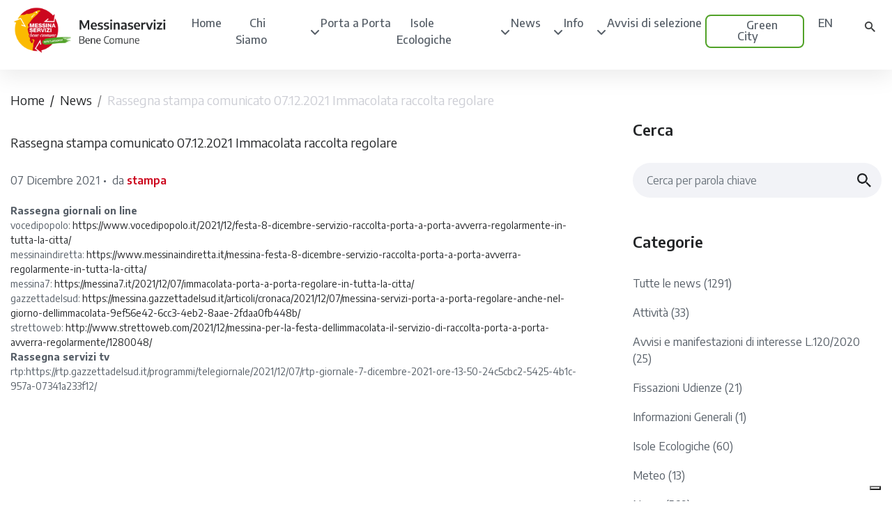

--- FILE ---
content_type: text/html; charset=UTF-8
request_url: https://www.messinaservizibenecomune.it/rassegna-stampa-comunicato-07-12-2021-immacolata-raccolta-regolare/
body_size: 17354
content:

<!doctype html>
<!--[if lt IE 9]><html class="no-js no-svg ie lt-ie9 lt-ie8 lt-ie7" lang="it-IT" prefix="og: https://ogp.me/ns#"> <![endif]-->
<!--[if IE 9]><html class="no-js no-svg ie ie9 lt-ie9 lt-ie8" lang="it-IT" prefix="og: https://ogp.me/ns#"> <![endif]-->
<!--[if gt IE 9]><!--><html class="no-js no-svg" lang="it-IT" prefix="og: https://ogp.me/ns#"> <!--<![endif]-->
<head>
    <meta charset="UTF-8" />
    <meta name="description" content="Ogni cosa al posto giusto. Differenzia correttamente.">
    <link rel="stylesheet" href="https://www.messinaservizibenecomune.it/wp-content/themes/bin/style.css" type="text/css" media="screen" />
   
    <meta http-equiv="Content-Type" content="text/html; charset=UTF-8" />
    <meta http-equiv="X-UA-Compatible" content="IE=edge">
    <meta name="viewport" content="width=device-width, initial-scale=1">
    <link rel="author" href="https://www.messinaservizibenecomune.it/wp-content/themes/bin/humans.txt" />
    <link rel="pingback" href="https://www.messinaservizibenecomune.it/xmlrpc.php" />
    <link rel="profile" href="http://gmpg.org/xfn/11">
    
<!-- Ottimizzazione per i motori di ricerca di Rank Math - https://rankmath.com/ -->
<title>Rassegna stampa comunicato 07.12.2021 Immacolata raccolta regolare - Messinaservizi Bene Comune</title>
<meta name="description" content="Rassegna giornali on line "/>
<meta name="robots" content="index, follow, max-snippet:-1, max-video-preview:-1, max-image-preview:large"/>
<link rel="canonical" href="https://www.messinaservizibenecomune.it/rassegna-stampa-comunicato-07-12-2021-immacolata-raccolta-regolare/" />
<meta property="og:locale" content="it_IT" />
<meta property="og:type" content="article" />
<meta property="og:title" content="Rassegna stampa comunicato 07.12.2021 Immacolata raccolta regolare - Messinaservizi Bene Comune" />
<meta property="og:description" content="Rassegna giornali on line " />
<meta property="og:url" content="https://www.messinaservizibenecomune.it/rassegna-stampa-comunicato-07-12-2021-immacolata-raccolta-regolare/" />
<meta property="og:site_name" content="Messinaservizi Bene Comune" />
<meta property="article:section" content="Rassegna Stampa" />
<meta property="og:image" content="https://www.messinaservizibenecomune.it/wp-content/uploads/2022/03/banner-3.png" />
<meta property="og:image:secure_url" content="https://www.messinaservizibenecomune.it/wp-content/uploads/2022/03/banner-3.png" />
<meta property="og:image:width" content="1048" />
<meta property="og:image:height" content="647" />
<meta property="og:image:alt" content="Rassegna stampa comunicato 07.12.2021 Immacolata raccolta regolare" />
<meta property="og:image:type" content="image/png" />
<meta property="article:published_time" content="2021-12-07T06:08:27+01:00" />
<meta name="twitter:card" content="summary_large_image" />
<meta name="twitter:title" content="Rassegna stampa comunicato 07.12.2021 Immacolata raccolta regolare - Messinaservizi Bene Comune" />
<meta name="twitter:description" content="Rassegna giornali on line " />
<meta name="twitter:image" content="https://www.messinaservizibenecomune.it/wp-content/uploads/2022/03/banner-3.png" />
<meta name="twitter:label1" content="Scritto da" />
<meta name="twitter:data1" content="stampa" />
<meta name="twitter:label2" content="Tempo di lettura" />
<meta name="twitter:data2" content="Meno di un minuto" />
<script type="application/ld+json" class="rank-math-schema">{"@context":"https://schema.org","@graph":[{"@type":"Organization","@id":"https://www.messinaservizibenecomune.it/#organization","name":"Messinaservizi Bene Comune","url":"https://www.messinaservizibenecomune.it","logo":{"@type":"ImageObject","@id":"https://www.messinaservizibenecomune.it/#logo","url":"https://www.messinaservizibenecomune.it/wp-content/uploads/2022/04/logo-messinaservizi.png","contentUrl":"https://www.messinaservizibenecomune.it/wp-content/uploads/2022/04/logo-messinaservizi.png","caption":"Messinaservizi Bene Comune","inLanguage":"it-IT","width":"682","height":"222"}},{"@type":"WebSite","@id":"https://www.messinaservizibenecomune.it/#website","url":"https://www.messinaservizibenecomune.it","name":"Messinaservizi Bene Comune","publisher":{"@id":"https://www.messinaservizibenecomune.it/#organization"},"inLanguage":"it-IT"},{"@type":"WebPage","@id":"https://www.messinaservizibenecomune.it/rassegna-stampa-comunicato-07-12-2021-immacolata-raccolta-regolare/#webpage","url":"https://www.messinaservizibenecomune.it/rassegna-stampa-comunicato-07-12-2021-immacolata-raccolta-regolare/","name":"Rassegna stampa comunicato 07.12.2021 Immacolata raccolta regolare - Messinaservizi Bene Comune","datePublished":"2021-12-07T06:08:27+01:00","dateModified":"2021-12-07T06:08:27+01:00","isPartOf":{"@id":"https://www.messinaservizibenecomune.it/#website"},"inLanguage":"it-IT"},{"@type":"Person","@id":"https://www.messinaservizibenecomune.it/author/stampa/","name":"stampa","url":"https://www.messinaservizibenecomune.it/author/stampa/","image":{"@type":"ImageObject","@id":"https://secure.gravatar.com/avatar/005e7c19ff19fa6de8f06b571593f634ba48d19e011efbc763838569b9e10190?s=96&amp;d=mm&amp;r=g","url":"https://secure.gravatar.com/avatar/005e7c19ff19fa6de8f06b571593f634ba48d19e011efbc763838569b9e10190?s=96&amp;d=mm&amp;r=g","caption":"stampa","inLanguage":"it-IT"},"worksFor":{"@id":"https://www.messinaservizibenecomune.it/#organization"}},{"@type":"BlogPosting","headline":"Rassegna stampa comunicato 07.12.2021 Immacolata raccolta regolare - Messinaservizi Bene Comune","datePublished":"2021-12-07T06:08:27+01:00","dateModified":"2021-12-07T06:08:27+01:00","articleSection":"Rassegna Stampa","author":{"@id":"https://www.messinaservizibenecomune.it/author/stampa/","name":"stampa"},"publisher":{"@id":"https://www.messinaservizibenecomune.it/#organization"},"description":"Rassegna giornali on line\u00a0","name":"Rassegna stampa comunicato 07.12.2021 Immacolata raccolta regolare - Messinaservizi Bene Comune","@id":"https://www.messinaservizibenecomune.it/rassegna-stampa-comunicato-07-12-2021-immacolata-raccolta-regolare/#richSnippet","isPartOf":{"@id":"https://www.messinaservizibenecomune.it/rassegna-stampa-comunicato-07-12-2021-immacolata-raccolta-regolare/#webpage"},"inLanguage":"it-IT","mainEntityOfPage":{"@id":"https://www.messinaservizibenecomune.it/rassegna-stampa-comunicato-07-12-2021-immacolata-raccolta-regolare/#webpage"}}]}</script>
<!-- /Rank Math WordPress SEO plugin -->

<link rel='dns-prefetch' href='//cdn.iubenda.com' />
<link rel='dns-prefetch' href='//cdn.jsdelivr.net' />
<link rel='dns-prefetch' href='//kenwheeler.github.io' />
<link rel='dns-prefetch' href='//use.fontawesome.com' />
<link rel="alternate" type="application/rss+xml" title="Messinaservizi Bene Comune &raquo; Feed" href="https://www.messinaservizibenecomune.it/feed/" />
<link rel="alternate" type="application/rss+xml" title="Messinaservizi Bene Comune &raquo; Feed dei commenti" href="https://www.messinaservizibenecomune.it/comments/feed/" />
<link rel="alternate" title="oEmbed (JSON)" type="application/json+oembed" href="https://www.messinaservizibenecomune.it/wp-json/oembed/1.0/embed?url=https%3A%2F%2Fwww.messinaservizibenecomune.it%2Frassegna-stampa-comunicato-07-12-2021-immacolata-raccolta-regolare%2F" />
<link rel="alternate" title="oEmbed (XML)" type="text/xml+oembed" href="https://www.messinaservizibenecomune.it/wp-json/oembed/1.0/embed?url=https%3A%2F%2Fwww.messinaservizibenecomune.it%2Frassegna-stampa-comunicato-07-12-2021-immacolata-raccolta-regolare%2F&#038;format=xml" />
<style id='wp-img-auto-sizes-contain-inline-css' type='text/css'>
img:is([sizes=auto i],[sizes^="auto," i]){contain-intrinsic-size:3000px 1500px}
/*# sourceURL=wp-img-auto-sizes-contain-inline-css */
</style>
<link rel='stylesheet' id='twb-open-sans-css' href='https://fonts.googleapis.com/css?family=Open+Sans%3A300%2C400%2C500%2C600%2C700%2C800&#038;display=swap&#038;ver=4bc66510d41ee90d90395718dce03ca8' type='text/css' media='all' />
<link rel='stylesheet' id='twbbwg-global-css' href='https://www.messinaservizibenecomune.it/wp-content/plugins/photo-gallery/booster/assets/css/global.css?ver=1.0.0' type='text/css' media='all' />
<style id='wp-emoji-styles-inline-css' type='text/css'>

	img.wp-smiley, img.emoji {
		display: inline !important;
		border: none !important;
		box-shadow: none !important;
		height: 1em !important;
		width: 1em !important;
		margin: 0 0.07em !important;
		vertical-align: -0.1em !important;
		background: none !important;
		padding: 0 !important;
	}
/*# sourceURL=wp-emoji-styles-inline-css */
</style>
<link rel='stylesheet' id='wp-block-library-css' href='https://www.messinaservizibenecomune.it/wp-includes/css/dist/block-library/style.min.css?ver=4bc66510d41ee90d90395718dce03ca8' type='text/css' media='all' />
<style id='global-styles-inline-css' type='text/css'>
:root{--wp--preset--aspect-ratio--square: 1;--wp--preset--aspect-ratio--4-3: 4/3;--wp--preset--aspect-ratio--3-4: 3/4;--wp--preset--aspect-ratio--3-2: 3/2;--wp--preset--aspect-ratio--2-3: 2/3;--wp--preset--aspect-ratio--16-9: 16/9;--wp--preset--aspect-ratio--9-16: 9/16;--wp--preset--color--black: #000000;--wp--preset--color--cyan-bluish-gray: #abb8c3;--wp--preset--color--white: #ffffff;--wp--preset--color--pale-pink: #f78da7;--wp--preset--color--vivid-red: #cf2e2e;--wp--preset--color--luminous-vivid-orange: #ff6900;--wp--preset--color--luminous-vivid-amber: #fcb900;--wp--preset--color--light-green-cyan: #7bdcb5;--wp--preset--color--vivid-green-cyan: #00d084;--wp--preset--color--pale-cyan-blue: #8ed1fc;--wp--preset--color--vivid-cyan-blue: #0693e3;--wp--preset--color--vivid-purple: #9b51e0;--wp--preset--gradient--vivid-cyan-blue-to-vivid-purple: linear-gradient(135deg,rgb(6,147,227) 0%,rgb(155,81,224) 100%);--wp--preset--gradient--light-green-cyan-to-vivid-green-cyan: linear-gradient(135deg,rgb(122,220,180) 0%,rgb(0,208,130) 100%);--wp--preset--gradient--luminous-vivid-amber-to-luminous-vivid-orange: linear-gradient(135deg,rgb(252,185,0) 0%,rgb(255,105,0) 100%);--wp--preset--gradient--luminous-vivid-orange-to-vivid-red: linear-gradient(135deg,rgb(255,105,0) 0%,rgb(207,46,46) 100%);--wp--preset--gradient--very-light-gray-to-cyan-bluish-gray: linear-gradient(135deg,rgb(238,238,238) 0%,rgb(169,184,195) 100%);--wp--preset--gradient--cool-to-warm-spectrum: linear-gradient(135deg,rgb(74,234,220) 0%,rgb(151,120,209) 20%,rgb(207,42,186) 40%,rgb(238,44,130) 60%,rgb(251,105,98) 80%,rgb(254,248,76) 100%);--wp--preset--gradient--blush-light-purple: linear-gradient(135deg,rgb(255,206,236) 0%,rgb(152,150,240) 100%);--wp--preset--gradient--blush-bordeaux: linear-gradient(135deg,rgb(254,205,165) 0%,rgb(254,45,45) 50%,rgb(107,0,62) 100%);--wp--preset--gradient--luminous-dusk: linear-gradient(135deg,rgb(255,203,112) 0%,rgb(199,81,192) 50%,rgb(65,88,208) 100%);--wp--preset--gradient--pale-ocean: linear-gradient(135deg,rgb(255,245,203) 0%,rgb(182,227,212) 50%,rgb(51,167,181) 100%);--wp--preset--gradient--electric-grass: linear-gradient(135deg,rgb(202,248,128) 0%,rgb(113,206,126) 100%);--wp--preset--gradient--midnight: linear-gradient(135deg,rgb(2,3,129) 0%,rgb(40,116,252) 100%);--wp--preset--font-size--small: 13px;--wp--preset--font-size--medium: 20px;--wp--preset--font-size--large: 36px;--wp--preset--font-size--x-large: 42px;--wp--preset--spacing--20: 0.44rem;--wp--preset--spacing--30: 0.67rem;--wp--preset--spacing--40: 1rem;--wp--preset--spacing--50: 1.5rem;--wp--preset--spacing--60: 2.25rem;--wp--preset--spacing--70: 3.38rem;--wp--preset--spacing--80: 5.06rem;--wp--preset--shadow--natural: 6px 6px 9px rgba(0, 0, 0, 0.2);--wp--preset--shadow--deep: 12px 12px 50px rgba(0, 0, 0, 0.4);--wp--preset--shadow--sharp: 6px 6px 0px rgba(0, 0, 0, 0.2);--wp--preset--shadow--outlined: 6px 6px 0px -3px rgb(255, 255, 255), 6px 6px rgb(0, 0, 0);--wp--preset--shadow--crisp: 6px 6px 0px rgb(0, 0, 0);}:where(.is-layout-flex){gap: 0.5em;}:where(.is-layout-grid){gap: 0.5em;}body .is-layout-flex{display: flex;}.is-layout-flex{flex-wrap: wrap;align-items: center;}.is-layout-flex > :is(*, div){margin: 0;}body .is-layout-grid{display: grid;}.is-layout-grid > :is(*, div){margin: 0;}:where(.wp-block-columns.is-layout-flex){gap: 2em;}:where(.wp-block-columns.is-layout-grid){gap: 2em;}:where(.wp-block-post-template.is-layout-flex){gap: 1.25em;}:where(.wp-block-post-template.is-layout-grid){gap: 1.25em;}.has-black-color{color: var(--wp--preset--color--black) !important;}.has-cyan-bluish-gray-color{color: var(--wp--preset--color--cyan-bluish-gray) !important;}.has-white-color{color: var(--wp--preset--color--white) !important;}.has-pale-pink-color{color: var(--wp--preset--color--pale-pink) !important;}.has-vivid-red-color{color: var(--wp--preset--color--vivid-red) !important;}.has-luminous-vivid-orange-color{color: var(--wp--preset--color--luminous-vivid-orange) !important;}.has-luminous-vivid-amber-color{color: var(--wp--preset--color--luminous-vivid-amber) !important;}.has-light-green-cyan-color{color: var(--wp--preset--color--light-green-cyan) !important;}.has-vivid-green-cyan-color{color: var(--wp--preset--color--vivid-green-cyan) !important;}.has-pale-cyan-blue-color{color: var(--wp--preset--color--pale-cyan-blue) !important;}.has-vivid-cyan-blue-color{color: var(--wp--preset--color--vivid-cyan-blue) !important;}.has-vivid-purple-color{color: var(--wp--preset--color--vivid-purple) !important;}.has-black-background-color{background-color: var(--wp--preset--color--black) !important;}.has-cyan-bluish-gray-background-color{background-color: var(--wp--preset--color--cyan-bluish-gray) !important;}.has-white-background-color{background-color: var(--wp--preset--color--white) !important;}.has-pale-pink-background-color{background-color: var(--wp--preset--color--pale-pink) !important;}.has-vivid-red-background-color{background-color: var(--wp--preset--color--vivid-red) !important;}.has-luminous-vivid-orange-background-color{background-color: var(--wp--preset--color--luminous-vivid-orange) !important;}.has-luminous-vivid-amber-background-color{background-color: var(--wp--preset--color--luminous-vivid-amber) !important;}.has-light-green-cyan-background-color{background-color: var(--wp--preset--color--light-green-cyan) !important;}.has-vivid-green-cyan-background-color{background-color: var(--wp--preset--color--vivid-green-cyan) !important;}.has-pale-cyan-blue-background-color{background-color: var(--wp--preset--color--pale-cyan-blue) !important;}.has-vivid-cyan-blue-background-color{background-color: var(--wp--preset--color--vivid-cyan-blue) !important;}.has-vivid-purple-background-color{background-color: var(--wp--preset--color--vivid-purple) !important;}.has-black-border-color{border-color: var(--wp--preset--color--black) !important;}.has-cyan-bluish-gray-border-color{border-color: var(--wp--preset--color--cyan-bluish-gray) !important;}.has-white-border-color{border-color: var(--wp--preset--color--white) !important;}.has-pale-pink-border-color{border-color: var(--wp--preset--color--pale-pink) !important;}.has-vivid-red-border-color{border-color: var(--wp--preset--color--vivid-red) !important;}.has-luminous-vivid-orange-border-color{border-color: var(--wp--preset--color--luminous-vivid-orange) !important;}.has-luminous-vivid-amber-border-color{border-color: var(--wp--preset--color--luminous-vivid-amber) !important;}.has-light-green-cyan-border-color{border-color: var(--wp--preset--color--light-green-cyan) !important;}.has-vivid-green-cyan-border-color{border-color: var(--wp--preset--color--vivid-green-cyan) !important;}.has-pale-cyan-blue-border-color{border-color: var(--wp--preset--color--pale-cyan-blue) !important;}.has-vivid-cyan-blue-border-color{border-color: var(--wp--preset--color--vivid-cyan-blue) !important;}.has-vivid-purple-border-color{border-color: var(--wp--preset--color--vivid-purple) !important;}.has-vivid-cyan-blue-to-vivid-purple-gradient-background{background: var(--wp--preset--gradient--vivid-cyan-blue-to-vivid-purple) !important;}.has-light-green-cyan-to-vivid-green-cyan-gradient-background{background: var(--wp--preset--gradient--light-green-cyan-to-vivid-green-cyan) !important;}.has-luminous-vivid-amber-to-luminous-vivid-orange-gradient-background{background: var(--wp--preset--gradient--luminous-vivid-amber-to-luminous-vivid-orange) !important;}.has-luminous-vivid-orange-to-vivid-red-gradient-background{background: var(--wp--preset--gradient--luminous-vivid-orange-to-vivid-red) !important;}.has-very-light-gray-to-cyan-bluish-gray-gradient-background{background: var(--wp--preset--gradient--very-light-gray-to-cyan-bluish-gray) !important;}.has-cool-to-warm-spectrum-gradient-background{background: var(--wp--preset--gradient--cool-to-warm-spectrum) !important;}.has-blush-light-purple-gradient-background{background: var(--wp--preset--gradient--blush-light-purple) !important;}.has-blush-bordeaux-gradient-background{background: var(--wp--preset--gradient--blush-bordeaux) !important;}.has-luminous-dusk-gradient-background{background: var(--wp--preset--gradient--luminous-dusk) !important;}.has-pale-ocean-gradient-background{background: var(--wp--preset--gradient--pale-ocean) !important;}.has-electric-grass-gradient-background{background: var(--wp--preset--gradient--electric-grass) !important;}.has-midnight-gradient-background{background: var(--wp--preset--gradient--midnight) !important;}.has-small-font-size{font-size: var(--wp--preset--font-size--small) !important;}.has-medium-font-size{font-size: var(--wp--preset--font-size--medium) !important;}.has-large-font-size{font-size: var(--wp--preset--font-size--large) !important;}.has-x-large-font-size{font-size: var(--wp--preset--font-size--x-large) !important;}
/*# sourceURL=global-styles-inline-css */
</style>

<style id='classic-theme-styles-inline-css' type='text/css'>
/*! This file is auto-generated */
.wp-block-button__link{color:#fff;background-color:#32373c;border-radius:9999px;box-shadow:none;text-decoration:none;padding:calc(.667em + 2px) calc(1.333em + 2px);font-size:1.125em}.wp-block-file__button{background:#32373c;color:#fff;text-decoration:none}
/*# sourceURL=/wp-includes/css/classic-themes.min.css */
</style>
<style id='font-awesome-svg-styles-default-inline-css' type='text/css'>
.svg-inline--fa {
  display: inline-block;
  height: 1em;
  overflow: visible;
  vertical-align: -.125em;
}
/*# sourceURL=font-awesome-svg-styles-default-inline-css */
</style>
<link rel='stylesheet' id='font-awesome-svg-styles-css' href='https://www.messinaservizibenecomune.it/wp-content/uploads/font-awesome/v6.5.2/css/svg-with-js.css' type='text/css' media='all' />
<style id='font-awesome-svg-styles-inline-css' type='text/css'>
   .wp-block-font-awesome-icon svg::before,
   .wp-rich-text-font-awesome-icon svg::before {content: unset;}
/*# sourceURL=font-awesome-svg-styles-inline-css */
</style>
<link rel='stylesheet' id='contact-form-7-css' href='https://www.messinaservizibenecomune.it/wp-content/plugins/contact-form-7/includes/css/styles.css?ver=6.1.4' type='text/css' media='all' />
<link rel='stylesheet' id='bwg_fonts-css' href='https://www.messinaservizibenecomune.it/wp-content/plugins/photo-gallery/css/bwg-fonts/fonts.css?ver=0.0.1' type='text/css' media='all' />
<link rel='stylesheet' id='sumoselect-css' href='https://www.messinaservizibenecomune.it/wp-content/plugins/photo-gallery/css/sumoselect.min.css?ver=3.4.6' type='text/css' media='all' />
<link rel='stylesheet' id='mCustomScrollbar-css' href='https://www.messinaservizibenecomune.it/wp-content/plugins/photo-gallery/css/jquery.mCustomScrollbar.min.css?ver=3.1.5' type='text/css' media='all' />
<link rel='stylesheet' id='bwg_googlefonts-css' href='https://fonts.googleapis.com/css?family=Ubuntu&#038;subset=greek,latin,greek-ext,vietnamese,cyrillic-ext,latin-ext,cyrillic' type='text/css' media='all' />
<link rel='stylesheet' id='bwg_frontend-css' href='https://www.messinaservizibenecomune.it/wp-content/plugins/photo-gallery/css/styles.min.css?ver=1.8.35' type='text/css' media='all' />
<link rel='stylesheet' id='quiz-maker-css' href='https://www.messinaservizibenecomune.it/wp-content/plugins/quiz-maker/public/css/quiz-maker-public.css?ver=6.7.0.90' type='text/css' media='all' />
<link rel='stylesheet' id='hamburger.css-css' href='https://www.messinaservizibenecomune.it/wp-content/plugins/wp-responsive-menu/assets/css/wpr-hamburger.css?ver=3.2.1' type='text/css' media='all' />
<link rel='stylesheet' id='wprmenu.css-css' href='https://www.messinaservizibenecomune.it/wp-content/plugins/wp-responsive-menu/assets/css/wprmenu.css?ver=3.2.1' type='text/css' media='all' />
<style id='wprmenu.css-inline-css' type='text/css'>
@media only screen and ( max-width: 991px ) {html body div.wprm-wrapper {overflow: scroll;}html body div.wprm-overlay{ background: rgb(0,0,0) }#wprmenu_bar {background-image: url();background-size: cover ;background-repeat: repeat;}#wprmenu_bar {background-color: #ffffff;}html body div#mg-wprm-wrap .wpr_submit .icon.icon-search {color: #ffffff;}#wprmenu_bar .menu_title,#wprmenu_bar .wprmenu_icon_menu,#wprmenu_bar .menu_title a {color: #191919;}#wprmenu_bar .menu_title a {font-size: 20px;font-weight: ;}#mg-wprm-wrap li.menu-item a {font-size: 15px;text-transform: ;font-weight: ;}#mg-wprm-wrap li.menu-item-has-children ul.sub-menu a {font-size: 15px;text-transform: ;font-weight: ;}#mg-wprm-wrap li.current-menu-item > a {background: #ffffff;}#mg-wprm-wrap li.current-menu-item > a,#mg-wprm-wrap li.current-menu-item span.wprmenu_icon{color: #d3192c !important;}#mg-wprm-wrap {background-color: #ffffff;}.cbp-spmenu-push-toright,.cbp-spmenu-push-toright .mm-slideout {left: 80% ;}.cbp-spmenu-push-toleft {left: -80% ;}#mg-wprm-wrap.cbp-spmenu-right,#mg-wprm-wrap.cbp-spmenu-left,#mg-wprm-wrap.cbp-spmenu-right.custom,#mg-wprm-wrap.cbp-spmenu-left.custom,.cbp-spmenu-vertical {width: 80%;max-width: 400px;}#mg-wprm-wrap ul#wprmenu_menu_ul li.menu-item a,div#mg-wprm-wrap ul li span.wprmenu_icon {color: #232527;}#mg-wprm-wrap ul#wprmenu_menu_ul li.menu-item:valid ~ a{color: #d3192c;}#mg-wprm-wrap ul#wprmenu_menu_ul li.menu-item a:hover {background: #ffffff;color: #232527 !important;}div#mg-wprm-wrap ul>li:hover>span.wprmenu_icon {color: #232527 !important;}.wprmenu_bar .hamburger-inner,.wprmenu_bar .hamburger-inner::before,.wprmenu_bar .hamburger-inner::after {background: #abadb9;}.wprmenu_bar .hamburger:hover .hamburger-inner,.wprmenu_bar .hamburger:hover .hamburger-inner::before,.wprmenu_bar .hamburger:hover .hamburger-inner::after {background: #abadb9;}#wprmenu_menu.left {width:80%;left: -80%;right: auto;}#wprmenu_menu.right {width:80%;right: -80%;left: auto;}.wprmenu_bar .hamburger {float: right;}.wprmenu_bar #custom_menu_icon.hamburger {top: px;right: 0px;float: right;background-color: #cccccc;}html body div#wprmenu_bar {height : 42px;}#mg-wprm-wrap.cbp-spmenu-left,#mg-wprm-wrap.cbp-spmenu-right,#mg-widgetmenu-wrap.cbp-spmenu-widget-left,#mg-widgetmenu-wrap.cbp-spmenu-widget-right {top: 42px !important;}.wpr_custom_menu #custom_menu_icon {display: block;}html { padding-top: 42px !important; }#wprmenu_bar,#mg-wprm-wrap { display: block; }div#wpadminbar { position: fixed; }}
/*# sourceURL=wprmenu.css-inline-css */
</style>
<link rel='stylesheet' id='wpr_icons-css' href='https://www.messinaservizibenecomune.it/wp-content/plugins/wp-responsive-menu/inc/assets/icons/wpr-icons.css?ver=3.2.1' type='text/css' media='all' />
<link rel='stylesheet' id='trp-language-switcher-style-css' href='https://www.messinaservizibenecomune.it/wp-content/plugins/translatepress-multilingual/assets/css/trp-language-switcher.css?ver=3.0.6' type='text/css' media='all' />
<link rel='stylesheet' id='timber-child-css-css' href='https://www.messinaservizibenecomune.it/wp-content/themes/bin/assets/css/bootstrap.min.css?ver=4bc66510d41ee90d90395718dce03ca8' type='text/css' media='all' />
<link rel='stylesheet' id='timber-child-css-1-css' href='https://www.messinaservizibenecomune.it/wp-content/themes/bin/assets/css/style.css?ver=4bc66510d41ee90d90395718dce03ca8' type='text/css' media='all' />
<link rel='stylesheet' id='slick-css-css' href='https://cdn.jsdelivr.net/npm/slick-carousel@1.8.1/slick/slick.css?ver=4bc66510d41ee90d90395718dce03ca8' type='text/css' media='all' />
<link rel='stylesheet' id='slick-css-d-css' href='https://kenwheeler.github.io/slick/slick/slick-theme.css?ver=4bc66510d41ee90d90395718dce03ca8' type='text/css' media='all' />
<link rel='stylesheet' id='awesome-child-css-css' href='https://www.messinaservizibenecomune.it/wp-content/themes/bin/assets/css/font-awesome.css?ver=4bc66510d41ee90d90395718dce03ca8' type='text/css' media='all' />
<link rel='stylesheet' id='dashicons-css' href='https://www.messinaservizibenecomune.it/wp-includes/css/dashicons.min.css?ver=4bc66510d41ee90d90395718dce03ca8' type='text/css' media='all' />
<link rel='stylesheet' id='thickbox-css' href='https://www.messinaservizibenecomune.it/wp-includes/js/thickbox/thickbox.css?ver=4bc66510d41ee90d90395718dce03ca8' type='text/css' media='all' />
<link rel='stylesheet' id='font-awesome-official-css' href='https://use.fontawesome.com/releases/v6.5.2/css/all.css' type='text/css' media='all' integrity="sha384-PPIZEGYM1v8zp5Py7UjFb79S58UeqCL9pYVnVPURKEqvioPROaVAJKKLzvH2rDnI" crossorigin="anonymous" />
<link rel='stylesheet' id='font-awesome-official-v4shim-css' href='https://use.fontawesome.com/releases/v6.5.2/css/v4-shims.css' type='text/css' media='all' integrity="sha384-XyvK/kKwgVW+fuRkusfLgfhAMuaxLPSOY8W7wj8tUkf0Nr2WGHniPmpdu+cmPS5n" crossorigin="anonymous" />
<script type="text/javascript" src="https://www.messinaservizibenecomune.it/wp-includes/js/jquery/jquery.min.js?ver=3.7.1" id="jquery-core-js"></script>
<script type="text/javascript" src="https://www.messinaservizibenecomune.it/wp-includes/js/jquery/jquery-migrate.min.js?ver=3.4.1" id="jquery-migrate-js"></script>
<script type="text/javascript" src="https://www.messinaservizibenecomune.it/wp-content/plugins/photo-gallery/booster/assets/js/circle-progress.js?ver=1.2.2" id="twbbwg-circle-js"></script>
<script type="text/javascript" id="twbbwg-global-js-extra">
/* <![CDATA[ */
var twb = {"nonce":"c86e696fac","ajax_url":"https://www.messinaservizibenecomune.it/wp-admin/admin-ajax.php","plugin_url":"https://www.messinaservizibenecomune.it/wp-content/plugins/photo-gallery/booster","href":"https://www.messinaservizibenecomune.it/wp-admin/admin.php?page=twbbwg_photo-gallery"};
var twb = {"nonce":"c86e696fac","ajax_url":"https://www.messinaservizibenecomune.it/wp-admin/admin-ajax.php","plugin_url":"https://www.messinaservizibenecomune.it/wp-content/plugins/photo-gallery/booster","href":"https://www.messinaservizibenecomune.it/wp-admin/admin.php?page=twbbwg_photo-gallery"};
//# sourceURL=twbbwg-global-js-extra
/* ]]> */
</script>
<script type="text/javascript" src="https://www.messinaservizibenecomune.it/wp-content/plugins/photo-gallery/booster/assets/js/global.js?ver=1.0.0" id="twbbwg-global-js"></script>

<script  type="text/javascript" class=" _iub_cs_skip" type="text/javascript" id="iubenda-head-inline-scripts-0">
/* <![CDATA[ */

var _iub = _iub || [];
_iub.csConfiguration = {"ccpaAcknowledgeOnDisplay":true,"ccpaApplies":true,"consentOnContinuedBrowsing":false,"enableCcpa":true,"floatingPreferencesButtonDisplay":"bottom-right","invalidateConsentWithoutLog":true,"perPurposeConsent":true,"siteId":2613827,"whitelabel":false,"cookiePolicyId":98813775,"lang":"it","cookiePolicyUrl":"https://www.messinaservizibenecomune.it/doc-privacy/Sito-con-Informativa-cookie-MSBC-al-15_07_2019.pdf","privacyPolicyUrl":"https://www.messinaservizibenecomune.it/privacy-policy/", "banner":{ "acceptButtonCaptionColor":"#000000","acceptButtonColor":"#ffffff","acceptButtonDisplay":true,"backgroundColor":"#cc071e","closeButtonRejects":true,"customizeButtonCaptionColor":"#000000","customizeButtonColor":"#ffffff","customizeButtonDisplay":true,"explicitWithdrawal":true,"listPurposes":true,"logo":null,"position":"float-top-center","rejectButtonCaptionColor":"#000000","rejectButtonColor":"#ffffff","rejectButtonDisplay":true }};

//# sourceURL=iubenda-head-inline-scripts-0
/* ]]> */
</script>
<script  type="text/javascript" class=" _iub_cs_skip" type="text/javascript" src="//cdn.iubenda.com/cs/ccpa/stub.js?ver=3.12.5" id="iubenda-head-scripts-0-js"></script>
<script  type="text/javascript" charset="UTF-8" async="" class=" _iub_cs_skip" type="text/javascript" src="//cdn.iubenda.com/cs/iubenda_cs.js?ver=3.12.5" id="iubenda-head-scripts-1-js"></script>
<script type="text/javascript" src="https://www.messinaservizibenecomune.it/wp-content/plugins/photo-gallery/js/jquery.sumoselect.min.js?ver=3.4.6" id="sumoselect-js"></script>
<script type="text/javascript" src="https://www.messinaservizibenecomune.it/wp-content/plugins/photo-gallery/js/tocca.min.js?ver=2.0.9" id="bwg_mobile-js"></script>
<script type="text/javascript" src="https://www.messinaservizibenecomune.it/wp-content/plugins/photo-gallery/js/jquery.mCustomScrollbar.concat.min.js?ver=3.1.5" id="mCustomScrollbar-js"></script>
<script type="text/javascript" src="https://www.messinaservizibenecomune.it/wp-content/plugins/photo-gallery/js/jquery.fullscreen.min.js?ver=0.6.0" id="jquery-fullscreen-js"></script>
<script type="text/javascript" id="bwg_frontend-js-extra">
/* <![CDATA[ */
var bwg_objectsL10n = {"bwg_field_required":"campo obbligatorio.","bwg_mail_validation":"Questo non \u00e8 un indirizzo email valido. ","bwg_search_result":"Non ci sono immagini corrispondenti alla tua ricerca.","bwg_select_tag":"Select Tag","bwg_order_by":"Order By","bwg_search":"Cerca","bwg_show_ecommerce":"Show Ecommerce","bwg_hide_ecommerce":"Hide Ecommerce","bwg_show_comments":"Mostra commenti","bwg_hide_comments":"Nascondi commenti","bwg_restore":"Ripristina","bwg_maximize":"Massimizza","bwg_fullscreen":"Schermo intero","bwg_exit_fullscreen":"Uscire a schermo intero","bwg_search_tag":"SEARCH...","bwg_tag_no_match":"No tags found","bwg_all_tags_selected":"All tags selected","bwg_tags_selected":"tags selected","play":"Riproduci","pause":"Pausa","is_pro":"","bwg_play":"Riproduci","bwg_pause":"Pausa","bwg_hide_info":"Nascondi informazioni","bwg_show_info":"Mostra info","bwg_hide_rating":"Hide rating","bwg_show_rating":"Show rating","ok":"Ok","cancel":"Cancel","select_all":"Select all","lazy_load":"0","lazy_loader":"https://www.messinaservizibenecomune.it/wp-content/plugins/photo-gallery/images/ajax_loader.png","front_ajax":"0","bwg_tag_see_all":"vedi tutti i tag","bwg_tag_see_less":"see less tags"};
//# sourceURL=bwg_frontend-js-extra
/* ]]> */
</script>
<script type="text/javascript" src="https://www.messinaservizibenecomune.it/wp-content/plugins/photo-gallery/js/scripts.min.js?ver=1.8.35" id="bwg_frontend-js"></script>
<script type="text/javascript" src="https://www.messinaservizibenecomune.it/wp-content/plugins/wp-responsive-menu/assets/js/modernizr.custom.js?ver=3.2.1" id="modernizr-js"></script>
<script type="text/javascript" src="https://www.messinaservizibenecomune.it/wp-content/plugins/wp-responsive-menu/assets/js/touchSwipe.js?ver=3.2.1" id="touchSwipe-js"></script>
<script type="text/javascript" id="wprmenu.js-js-extra">
/* <![CDATA[ */
var wprmenu = {"zooming":"","from_width":"991","push_width":"400","menu_width":"80","parent_click":"","swipe":"","enable_overlay":"1","wprmenuDemoId":""};
//# sourceURL=wprmenu.js-js-extra
/* ]]> */
</script>
<script type="text/javascript" src="https://www.messinaservizibenecomune.it/wp-content/plugins/wp-responsive-menu/assets/js/wprmenu.js?ver=3.2.1" id="wprmenu.js-js"></script>
<link rel="https://api.w.org/" href="https://www.messinaservizibenecomune.it/wp-json/" /><link rel="alternate" title="JSON" type="application/json" href="https://www.messinaservizibenecomune.it/wp-json/wp/v2/posts/5387" /><link rel="EditURI" type="application/rsd+xml" title="RSD" href="https://www.messinaservizibenecomune.it/xmlrpc.php?rsd" />

<link rel='shortlink' href='https://www.messinaservizibenecomune.it/?p=5387' />
<link rel="alternate" hreflang="it-IT" href="https://www.messinaservizibenecomune.it/rassegna-stampa-comunicato-07-12-2021-immacolata-raccolta-regolare/"/>
<link rel="alternate" hreflang="en-GB" href="https://www.messinaservizibenecomune.it/en/rassegna-stampa-comunicato-07-12-2021-immacolata-raccolta-regolare/"/>
<link rel="alternate" hreflang="it" href="https://www.messinaservizibenecomune.it/rassegna-stampa-comunicato-07-12-2021-immacolata-raccolta-regolare/"/>
<link rel="alternate" hreflang="en" href="https://www.messinaservizibenecomune.it/en/rassegna-stampa-comunicato-07-12-2021-immacolata-raccolta-regolare/"/>
<link rel="icon" href="https://www.messinaservizibenecomune.it/wp-content/uploads/2022/04/cropped-fav_icon.png11-32x32.png" sizes="32x32" />
<link rel="icon" href="https://www.messinaservizibenecomune.it/wp-content/uploads/2022/04/cropped-fav_icon.png11-192x192.png" sizes="192x192" />
<link rel="apple-touch-icon" href="https://www.messinaservizibenecomune.it/wp-content/uploads/2022/04/cropped-fav_icon.png11-180x180.png" />
<meta name="msapplication-TileImage" content="https://www.messinaservizibenecomune.it/wp-content/uploads/2022/04/cropped-fav_icon.png11-270x270.png" />
		<style type="text/css" id="wp-custom-css">
			@media (max-width: 768px) { /* or your preferred mobile breakpoint */
.greencity {
    margin-left: 28px !important;
    margin-top: 10px !important;
  }
}

/* colore principale */
:root {
  --gc-green: #51A228;      /* verde fornito */
  --gc-green-dark: #458A22; /* versione ~15% più scura (calcolata) */
}

/* Bottone "greencity" */
.greencity {
	width: 9.5em;
  display: inline-block;
  background: #ffffff;          /* sfondo bianco */
  color: var(--gc-green);       /* testo verde */
  border: 2px solid var(--gc-green);
  padding: 0.3rem 0.8rem;
  line-height: 1;
  border-radius: 8px;
  cursor: pointer;
  transition: background-color 180ms ease, color 180ms ease,
              transform 120ms ease, box-shadow 180ms ease;
  text-align: center;
  text-decoration: none;
  -webkit-appearance: none;
  appearance: none;
}

/* Hover / focus: sfondo verde scuro, testo bianco */
.greencity:hover,
.greencity:focus {
  background: var(--gc-green-dark);
  color: #ffffff;
  outline: none;
  box-shadow: 0 6px 18px rgba(69,138,34,0.18);
}

/* Focus visibile per tastiera */
.greencity:focus-visible {
  box-shadow: 0 0 0 4px rgba(81,162,40,0.16);
}

/* Stato premuto */
.greencity:active {
  transform: translateY(1px) scale(0.997);
}

/* Variante disabilitata */
.greencity[disabled],
.greencity:disabled {
  opacity: 0.5;
  cursor: not-allowed;
  box-shadow: none;
  transform: none;
}
		</style>
		
	
 <link rel="preconnect" href="https://fonts.googleapis.com">
 <link rel="preconnect" href="https://fonts.gstatic.com" crossorigin>
 <link href="https://fonts.googleapis.com/css2?family=Encode+Sans:wght@100;200;300;400;500;600;700;800;900&display=swap" rel="stylesheet"> 
			</head>

	
	 <body class="wp-singular post-template-default single single-post postid-5387 single-format-standard wp-theme-bin translatepress-it_IT innerpage" data-template="base.twig">
		<div id="header">
					<div class="container">
				<nav class="navbar navbar-expand-lg navbar-light">
				<a class="navbar-brand logo" href="https://www.messinaservizibenecomune.it"><img src="https://www.messinaservizibenecomune.it/wp-content/uploads/2022/04/logomessinaservizibenecomune.png"></a>
				 <!--  <button class="navbar-toggler" type="button" data-toggle="collapse" data-target="#navbarSupportedContent" aria-controls="navbarSupportedContent" aria-expanded="false" aria-label="Toggle navigation">
					<span class="navbar-toggler-icon"></span>
				  </button> -->

				  <div class="collapse navbar-collapse" id="navbarSupportedContent">
						<ul class="navbar-nav">
			<li class=" menu-item menu-item-type-custom menu-item-object-custom menu-item-home menu-item-27">
			<a target="" href="https://www.messinaservizibenecomune.it/">Home</a>
					</li>
			<li class=" menu-item menu-item-type-post_type menu-item-object-page menu-item-24">
			<a target="" href="https://www.messinaservizibenecomune.it/chi-siamo/">Chi Siamo</a>
					</li>
			<li class=" menu-item menu-item-type-custom menu-item-object-custom menu-item-5789 menu-item-has-children">
			<a target="" href="#">Porta a Porta</a>
			                    <ul class="dropdown-menu">
                                                    <li class="nav-drop-item">
                                <a href="https://www.messinaservizibenecomune.it/zone_cats/utenze-domestiche/">Utenze domestiche</a>
                            </li>
                                                    <li class="nav-drop-item">
                                <a href="https://www.messinaservizibenecomune.it/zone_cats/utenze-non-domestiche/">Utenze non domestiche</a>
                            </li>
                                            </ul>
					</li>
			<li class=" menu-item menu-item-type-post_type menu-item-object-page menu-item-25">
			<a target="" href="https://www.messinaservizibenecomune.it/isole-ecologiche/">Isole Ecologiche</a>
					</li>
			<li class=" menu-item menu-item-type-post_type menu-item-object-page menu-item-23 menu-item-has-children">
			<a target="" href="https://www.messinaservizibenecomune.it/news/">News</a>
			                    <ul class="dropdown-menu">
                                                    <li class="nav-drop-item">
                                <a href="https://www.messinaservizibenecomune.it/category/avvisi-e-manifestazioni-di-interesse-l-120-2020/">Avvisi e manifestazioni di interesse L.120/2020</a>
                            </li>
                                                    <li class="nav-drop-item">
                                <a href="https://www.messinaservizibenecomune.it/category/rassegna-stampa/">Rassegna Stampa</a>
                            </li>
                                            </ul>
					</li>
			<li class=" menu-item menu-item-type-custom menu-item-object-custom menu-item-6687 menu-item-has-children">
			<a target="" href="#">Info</a>
			                    <ul class="dropdown-menu">
                                                    <li class="nav-drop-item">
                                <a href="https://www.messinaservizibenecomune.it/contatti/">Contatti</a>
                            </li>
                                                    <li class="nav-drop-item">
                                <a href="https://www.messinaservizibenecomune.it/differenziata-e-riciclo/">Dati raccolta differenziata</a>
                            </li>
                                                    <li class="nav-drop-item">
                                <a href="https://www.messinaservizibenecomune.it/documenti-utili/">Download</a>
                            </li>
                                                    <li class="nav-drop-item">
                                <a href="https://www.messinaservizibenecomune.it/domande-frequenti/">FAQ</a>
                            </li>
                                            </ul>
					</li>
			<li class=" menu-item menu-item-type-custom menu-item-object-custom menu-item-9134 menu-item-has-children">
			<a target="" href="#">Avvisi di selezione</a>
			                    <ul class="dropdown-menu">
                                                    <li class="nav-drop-item">
                                <a href="https://www.messinaservizibenecomune.it/avviso-di-selezione-pubblica-per-titoli-ed-esami-per-n-2-ingegneri-e-n-1-agronomo/">In corso</a>
                            </li>
                                                    <li class="nav-drop-item">
                                <a href="https://www.messinaservizibenecomune.it/avvisi-di-selezione-pubblica-per-titoli-ed-esami-scadenza-16-giugno-2023-ore-13/">Avvisi 2023</a>
                            </li>
                                            </ul>
					</li>
			<li class="greencity menu-item menu-item-type-custom menu-item-object-custom menu-item-10087">
			<a target="" href="https://www.messinaservizibenecomune.it/greencity/">Green City</a>
					</li>
			<li class=" trp-language-switcher-container menu-item menu-item-type-post_type menu-item-object-language_switcher menu-item-10005">
			<a target="" href="https://www.messinaservizibenecomune.it/en/rassegna-stampa-comunicato-07-12-2021-immacolata-raccolta-regolare/"><span data-no-translation><span class="trp-ls-language-name">EN</span></span></a>
					</li>
		</ul>
				  </div>
				</nav>
			</div>
					</div><!--/header-->
			<div id="center" class="newspage" >
		<!-- 	<h1>Rassegna stampa comunicato 07.12.2021 Immacolata raccolta regolare</h1> -->
			
				 <script>
    function downloadit(url) {
      const a = document.createElement('a');
      a.href = url;
      a.download = url.split('/').pop();
      document.body.appendChild(a);
      a.click();
      document.body.removeChild(a);
    }
   </script>
<div class="container">
 <ol class="breadcrumb">
		<li class="breadcrumb-item"><a href="https://www.messinaservizibenecomune.it">Home</a></li>
		<li class="breadcrumb-item"><a href="https://www.messinaservizibenecomune.it/news/">News</a></li>
		<li class="breadcrumb-item active" aria-current="page">Rassegna stampa comunicato 07.12.2021 Immacolata raccolta regolare</li>
	</ol>
	<div class="newspageinn">
		
		<div class="row">
			<div class="col-lg-8">
				<article class="post-type-post" id="post-5387">
                    <div class="singlBanner">
					<!-- <img src=""> -->
                    </div>
					<section class="article-content">
			<h1 class="article-h1">Rassegna stampa comunicato 07.12.2021 Immacolata raccolta regolare</h1>
				<p class="blog-author">
               <!--  <time datetime="2026-01-24 01:42:09"> -->
					<time datetime="07 Dicembre 2021">07 Dicembre 2021</time> <span class="dot">. </span><span>da</span><a href="/author/stampa/"> stampa </a>
				</p>
				<div class="article-body">
					<div id=":pe">
<div class="lQs8Hd"></div>
<div class="btm"></div>
</div>
<div class="">
<div class="aHl"><strong>Rassegna giornali on line </strong></div>
<div id=":pr" tabindex="-1"></div>
<div id=":pg" class="ii gt">
<div id=":pf" class="a3s aiL ">
<div dir="auto">
<div dir="auto">vocedipopolo: <a href="https://www.vocedipopolo.it/2021/12/festa-8-dicembre-servizio-raccolta-porta-a-porta-avverra-regolarmente-in-tutta-la-citta/" target="_blank" rel="noopener" data-saferedirecturl="https://www.google.com/url?q=https://www.vocedipopolo.it/2021/12/festa-8-dicembre-servizio-raccolta-porta-a-porta-avverra-regolarmente-in-tutta-la-citta/&amp;source=gmail&amp;ust=1639976929602000&amp;usg=AOvVaw2S-iGrlSBmoAN-ZGXQ_h4g">https://www.vocedipopolo.it/<wbr />2021/12/festa-8-dicembre-<wbr />servizio-raccolta-porta-a-<wbr />porta-avverra-regolarmente-in-<wbr />tutta-la-citta/</a></div>
<div dir="auto">messinaindiretta: <a href="https://www.messinaindiretta.it/messina-festa-8-dicembre-servizio-raccolta-porta-a-porta-avverra-regolarmente-in-tutta-la-citta/" target="_blank" rel="noopener" data-saferedirecturl="https://www.google.com/url?q=https://www.messinaindiretta.it/messina-festa-8-dicembre-servizio-raccolta-porta-a-porta-avverra-regolarmente-in-tutta-la-citta/&amp;source=gmail&amp;ust=1639976929602000&amp;usg=AOvVaw1gzjWwUNrX4wf4_5S_1uyb">https://www.messinaindiretta.<wbr />it/messina-festa-8-dicembre-<wbr />servizio-raccolta-porta-a-<wbr />porta-avverra-regolarmente-in-<wbr />tutta-la-citta/</a></div>
<div dir="auto">
<div dir="auto">messina7: <a href="https://messina7.it/2021/12/07/immacolata-porta-a-porta-regolare-in-tutta-la-citta/" target="_blank" rel="noopener" data-saferedirecturl="https://www.google.com/url?q=https://messina7.it/2021/12/07/immacolata-porta-a-porta-regolare-in-tutta-la-citta/&amp;source=gmail&amp;ust=1639976929608000&amp;usg=AOvVaw0pSDnIZmskBShbJnDTtWTQ">https://messina7.it/2021/12/<wbr />07/immacolata-porta-a-porta-<wbr />regolare-in-tutta-la-citta/</a></div>
<div dir="auto">gazzettadelsud: <a href="https://messina.gazzettadelsud.it/articoli/cronaca/2021/12/07/messina-servizi-porta-a-porta-regolare-anche-nel-giorno-dellimmacolata-9ef56e42-6cc3-4eb2-8aae-2fdaa0fb448b/" target="_blank" rel="noopener" data-saferedirecturl="https://www.google.com/url?q=https://messina.gazzettadelsud.it/articoli/cronaca/2021/12/07/messina-servizi-porta-a-porta-regolare-anche-nel-giorno-dellimmacolata-9ef56e42-6cc3-4eb2-8aae-2fdaa0fb448b/&amp;source=gmail&amp;ust=1639976929608000&amp;usg=AOvVaw18B0K6_if1t1k2-gt51Ujz">https://messina.<wbr />gazzettadelsud.it/articoli/<wbr />cronaca/2021/12/07/messina-<wbr />servizi-porta-a-porta-<wbr />regolare-anche-nel-giorno-<wbr />dellimmacolata-9ef56e42-6cc3-<wbr />4eb2-8aae-2fdaa0fb448b/</a></div>
<div dir="auto">strettoweb: <a href="http://www.strettoweb.com/2021/12/messina-per-la-festa-dellimmacolata-il-servizio-di-raccolta-porta-a-porta-avverra-regolarmente/1280048/" target="_blank" rel="noopener" data-saferedirecturl="https://www.google.com/url?q=http://www.strettoweb.com/2021/12/messina-per-la-festa-dellimmacolata-il-servizio-di-raccolta-porta-a-porta-avverra-regolarmente/1280048/&amp;source=gmail&amp;ust=1639976929608000&amp;usg=AOvVaw3qSQUPTg13m4KAwYaG8Scz">http://www.strettoweb.com/<wbr />2021/12/messina-per-la-festa-<wbr />dellimmacolata-il-servizio-di-<wbr />raccolta-porta-a-porta-<wbr />avverra-regolarmente/1280048/</a></div>
</div>
</div>
</div>
</div>
</div>
<div dir="auto"></div>
<div dir="auto"><strong>Rassegna servizi tv</strong></div>
<div dir="auto">rtp:https://rtp.gazzettadelsud.it/programmi/telegiornale/2021/12/07/rtp-giornale-7-dicembre-2021-ore-13-50-24c5cbc2-5425-4b1c-957a-07341a233f12/</div>

				</div>
                <div class="area_download">
   
    <div class="areadlist">
   
        <ul>
                </ul>
    </div> 
</div>
           
			</section>
		
				</article>
			</div><!--/col-lg-8-->
              
			<div class="col-lg-4">
				<div class="pagesidebar">
					                <div class="psbar_search">
						<h4>Cerca</h4>
						<div class="searcbox">
							<form method="get" role="search" action="https://www.messinaservizibenecomune.it" id="sidesearch">
							  <input type="text" placeholder="Cerca per parola chiave" class="form-control" name="s" id="sideinput">
							  <input type="submit" value="Search" class="submit button--green">
							  <!-- <button type="button" class="btn btnsearch"><img src="https://www.messinaservizibenecomune.it/wp-content/themes/bin/assets/img/search_icon.png"></button> -->
							  <input type="hidden" name="post_type" value="post">
							</form>
							
							<!-- <input type="text" class="form-control" placeholder="Cerca per parola chiave"> -->
							
						</div>
					</div><!--/psbar_search-->
	
					<div class="psbar_categories">
						<h4>Categorie</h4>
						<ul>
                         <li><a href="https://www.messinaservizibenecomune.it/news/">Tutte le news (1291)</a></li>
                                                                                                                               
                                    <li><a href="https://www.messinaservizibenecomune.it/category/attivita/">Attività</a> (33)</li>
                                                                                                                                                               
                                    <li><a href="https://www.messinaservizibenecomune.it/category/avvisi-e-manifestazioni-di-interesse-l-120-2020/">Avvisi e manifestazioni di interesse L.120/2020</a> (25)</li>
                                                                                                                                                               
                                    <li><a href="https://www.messinaservizibenecomune.it/category/fissazioni-udienze/">Fissazioni Udienze</a> (21)</li>
                                                                                                                                                               
                                    <li><a href="https://www.messinaservizibenecomune.it/category/informazioni-generali/">Informazioni Generali</a> (1)</li>
                                                                                                                                                               
                                    <li><a href="https://www.messinaservizibenecomune.it/category/isole-ecologiche/">Isole Ecologiche</a> (60)</li>
                                                                                                                                                               
                                    <li><a href="https://www.messinaservizibenecomune.it/category/meteo/">Meteo</a> (13)</li>
                                                                                                                                                               
                                    <li><a href="https://www.messinaservizibenecomune.it/category/news/">News</a> (569)</li>
                                                                                                                                                               
                                    <li><a href="https://www.messinaservizibenecomune.it/category/rassegna-stampa/">Rassegna Stampa</a> (674)</li>
                                                            						</ul>
					</div>
										<div class="psbar_recentnews">
						<h4>Notizie recenti</h4>
						<ul>
                         							<li>
                                     <div class="rn_newsbox">
                                        
                                            <div class="rnnwsbimg">
                                                <a href="https://www.messinaservizibenecomune.it/21-gennaio-2026-ripristino-del-servizio-porta-a-porta-in-zona-verde-area-sud-chiusura-isole-ecologiche/">
                                                                                                    <img src="https://www.messinaservizibenecomune.it/wp-content/uploads/2024/07/news-new-150x150.png">
                                                                                                </a>
                                            </div>
                                            <div class="rnnwsbtext">
                                                <h6><a href="https://www.messinaservizibenecomune.it/21-gennaio-2026-ripristino-del-servizio-porta-a-porta-in-zona-verde-area-sud-chiusura-isole-ecologiche/">21 GENNAIO 2026 Ripristino del servizio porta a porta in...</a></h6>
                                                <div class="rndate">20 Gennaio 2026</div>
                                            </div>
                                        
                                    </div><!--/rn_newsbox-->
							</li>
                            							<li>
                                     <div class="rn_newsbox">
                                        
                                            <div class="rnnwsbimg">
                                                <a href="https://www.messinaservizibenecomune.it/20-gennaio-2026-allerta-meteo-sospensione-temporanea-del-servizio-di-raccolta-porta-a-porta-nella-zona-verde-dellarea-sud/">
                                                                                                    <img src="https://www.messinaservizibenecomune.it/wp-content/uploads/2024/07/news-new-150x150.png">
                                                                                                </a>
                                            </div>
                                            <div class="rnnwsbtext">
                                                <h6><a href="https://www.messinaservizibenecomune.it/20-gennaio-2026-allerta-meteo-sospensione-temporanea-del-servizio-di-raccolta-porta-a-porta-nella-zona-verde-dellarea-sud/">20 gennaio 2026 – Allerta meteo: sospensione temporanea del servizio...</a></h6>
                                                <div class="rndate">19 Gennaio 2026</div>
                                            </div>
                                        
                                    </div><!--/rn_newsbox-->
							</li>
                            							<li>
                                     <div class="rn_newsbox">
                                        
                                            <div class="rnnwsbimg">
                                                <a href="https://www.messinaservizibenecomune.it/allerta-meteo-19-gennaio-2026-chiusura-delle-isole-ecologiche-e-raccomandazioni-alla-cittadinanza/">
                                                                                                    <img src="https://www.messinaservizibenecomune.it/wp-content/uploads/2024/07/news-new-150x150.png">
                                                                                                </a>
                                            </div>
                                            <div class="rnnwsbtext">
                                                <h6><a href="https://www.messinaservizibenecomune.it/allerta-meteo-19-gennaio-2026-chiusura-delle-isole-ecologiche-e-raccomandazioni-alla-cittadinanza/">Allerta meteo 19 gennaio 2026 – Chiusura delle isole ecologiche...</a></h6>
                                                <div class="rndate">18 Gennaio 2026</div>
                                            </div>
                                        
                                    </div><!--/rn_newsbox-->
							</li>
                            						</ul>
					</div><!--/psbar_recentnews-->
					                    					<div class="psbar_tags">
						<h4>Tags</h4>
						
						<div class="psbar_tagslist">
							<ul>
                             								<li><a href="https://www.messinaservizibenecomune.it/tag/porta-a-porta/">porta a porta</a></li>
                                 								<li><a href="https://www.messinaservizibenecomune.it/tag/isole-ecologiche/">isole ecologiche</a></li>
                                 								<li><a href="https://www.messinaservizibenecomune.it/tag/udienze/">udienze</a></li>
                                 								<li><a href="https://www.messinaservizibenecomune.it/tag/meteo/">meteo</a></li>
                                 								<li><a href="https://www.messinaservizibenecomune.it/tag/guasti/">guasti</a></li>
                                 								<li><a href="https://www.messinaservizibenecomune.it/tag/differenziata/">differenziata</a></li>
                                 								<li><a href="https://www.messinaservizibenecomune.it/tag/scerbatura/">scerbatura</a></li>
                                 								<li><a href="https://www.messinaservizibenecomune.it/tag/faq/">Differenziata Porta a Porta</a></li>
                                 								<li><a href="https://www.messinaservizibenecomune.it/tag/faq-2/">Come differenziare e come farlo?</a></li>
                                 							</ul>
						</div>
					</div>
                    				</div>			
			</div><!--/col-lg-4-->
		
        
        <div class="col-lg-12">
				<div class="">
						<div class="recent_newssec">
    <h3>Articoli Correlati</h3>			
			<div class="hultimenews_list">
				<ul class="row">
                					<li class="col-sm-4">
						<div class="hultimenews_box">
                            <div class="hulnews_img">
                                                             <img src="https://www.messinaservizibenecomune.it/wp-content/themes/bin/assets/img/no_img.png">
                                                          </div>
							<div class="hulnews_info">
								<div class="hnews_date">13 Ottobre 2019</div>
								<h5><a href="https://www.messinaservizibenecomune.it/rassegna-stampa-del-10-10-2019-gestione-rifiuti-quotidiano-sicilia/">Rassegna stampa del 10.10.2019 gestione rifiuti quotidiano sicilia</a></h5>
								<div class="hnews_btn"><a href="https://www.messinaservizibenecomune.it/rassegna-stampa-del-10-10-2019-gestione-rifiuti-quotidiano-sicilia/">Leggi di più</a></div>
							</div>
						</div><!--/hultimenews_box-->
					</li>
                    					<li class="col-sm-4">
						<div class="hultimenews_box">
                            <div class="hulnews_img">
                                                             <img src="https://www.messinaservizibenecomune.it/wp-content/themes/bin/assets/img/no_img.png">
                                                          </div>
							<div class="hulnews_info">
								<div class="hnews_date">17 Dicembre 2019</div>
								<h5><a href="https://www.messinaservizibenecomune.it/rassegna-stampa-del-15-12-2019/">Rassegna stampa del 15.12.2019 porta a porta condomini grandi e...</a></h5>
								<div class="hnews_btn"><a href="https://www.messinaservizibenecomune.it/rassegna-stampa-del-15-12-2019/">Leggi di più</a></div>
							</div>
						</div><!--/hultimenews_box-->
					</li>
                    					<li class="col-sm-4">
						<div class="hultimenews_box">
                            <div class="hulnews_img">
                                                             <img src="https://www.messinaservizibenecomune.it/wp-content/themes/bin/assets/img/no_img.png">
                                                          </div>
							<div class="hulnews_info">
								<div class="hnews_date">21 Marzo 2020</div>
								<h5><a href="https://www.messinaservizibenecomune.it/rassegna-stampa-del-21-03-2020-non-gettare-fiuti-per-un-giorno-sanificazione/">Rassegna stampa del 21.03.2020 non gettare rifiuti per un giorno...</a></h5>
								<div class="hnews_btn"><a href="https://www.messinaservizibenecomune.it/rassegna-stampa-del-21-03-2020-non-gettare-fiuti-per-un-giorno-sanificazione/">Leggi di più</a></div>
							</div>
						</div><!--/hultimenews_box-->
					</li>
                    				</ul>
			</div>
		</div>
				</div>               
			</div><!--/col-lg-4-->
		</div> 
        
        
	
	</div><!--/newspageinn-->				

	</div>
  
		
									<div class="homepage_primopiano">
		<div class="container">
			<div class="row">
				<div class="col-md-3 "><h3>In Primo Piano</h3></div>
				<div class="col-md-9">
					<div class="hppp_list">
						<ul class="row">
							<li class="col-sm-4"><a href="http://onlinepa.info/index.php?page=moduli&mod=6&ente=188"><img class="primo_img" src="https://www.messinaservizibenecomune.it/wp-content/themes/bin/assets/img/tracciatoicon1.png"> <img class="primo_img_h" src="https://www.messinaservizibenecomune.it/wp-content/themes/bin/assets/img/tracciatoicon1_h.png"> Società Trasparente</a></li>
							<li class="col-sm-4"><a href="https://onlinepa.info/index.php?page=moduli&mod=6&ente=188&node=193"><img class="primo_img" src="https://www.messinaservizibenecomune.it/wp-content/themes/bin/assets/img/tracciatoicon2.png"> <img class="primo_img_h"  src="https://www.messinaservizibenecomune.it/wp-content/themes/bin/assets/img/tracciatoicon2_h.png"> Bandi e Gare</a></li>
							<li class="col-sm-4"><a href="https://www.messinaservizibenecomune.it/category/rassegna-stampa/"><img class="primo_img" src="https://www.messinaservizibenecomune.it/wp-content/themes/bin/assets/img/tracciatoicon3.png"> <img class="primo_img_h"  src="https://www.messinaservizibenecomune.it/wp-content/themes/bin/assets/img/tracciatoicon3_h.png"> Rassegna Stampa</a></li>
						</ul>
					</div>
				</div>
			
			</div>
		</div><!--/container-->
	</div><!--/homepage_primopiano-->
		
		</div>

					<div id="footer">				
				
	<div id="footer_uper">
		<div class="container">
			<div class="row">
				<div class="col-sm-6 col-md-6 col-lg-5">
					<div class="footubox">
						<h5>Messinaservizi Bene Comune S.p.A.</h5>
						<div class="address_info">
							<ul>
								<li>
									<span class="sptitle"><span class="sptitlein">Sede legale</span></span> Piazza Unione Europea SNC, 98122 Messina (ME)
								</li>
								<li>
									<span  class="sptitle"><span class="sptitlein">Sede operativa</span></span> Via Gagini 21-29, 98121, Messina (ME)
								</li>
								<li>
									<span  class="sptitle"><span class="sptitlein">Email PEC</span></span>
									<b>messinaservizibenecomune@pec.it</b>
								</li>
								<li>
									<span  class="sptitle"><span class="sptitlein">Telefono</span> </span>+39 090 6783558
								</li>
								<li>
									<span  class="sptitle"><span class="sptitlein">Partita IVA</span> </span>03459080838
								</li>
								
								<li>
									<span  class="sptitle"><span class="sptitlein">Codice Destinatario per la Fatturazione Elettronica </span> </span>UUIX82Y
								</li>
							
							</ul>
						</div>
					</div>
				</div>
				<div class="col-sm-6 col-md-6 col-lg-4">
					<div class="footubox">
						<h5>Link Utili</h5>
						<div class="footulinks">
							<div class="row">
								<div class="col-6">
										<ul>

			<li class=" menu-item menu-item-type-custom menu-item-object-custom menu-item-6674">
			<a target="" href="https://www.messinaservizibenecomune.it/category/avvisi-e-manifestazioni-di-interesse-l-120-2020/">Avvisi e manifestazioni di interesse</a>
		</li>
			<li class=" menu-item menu-item-type-custom menu-item-object-custom menu-item-6676">
			<a target="" href="https://onlinepa.info/index.php?page=moduli&mod=6&ente=188&node=193">Bandi e Gare</a>
		</li>
			<li class=" menu-item menu-item-type-post_type menu-item-object-page menu-item-62">
			<a target="" href="https://www.messinaservizibenecomune.it/conferimenti-ccr/">Conferimenti CCR</a>
		</li>
			<li class=" menu-item menu-item-type-post_type menu-item-object-page menu-item-334">
			<a target="" href="https://www.messinaservizibenecomune.it/domande-frequenti/">Domande Frequenti</a>
		</li>
			<li class=" menu-item menu-item-type-post_type menu-item-object-page menu-item-381">
			<a target="" href="https://www.messinaservizibenecomune.it/differenziata-e-riciclo/">Dati raccolta differenziata</a>
		</li>
			<li class=" menu-item menu-item-type-custom menu-item-object-custom menu-item-6673">
			<a target="" href="https://www.messinaservizibenecomune.it/documenti-utili/">Download</a>
		</li>
			<li class=" menu-item menu-item-type-post_type menu-item-object-page menu-item-9626">
			<a target="" href="https://www.messinaservizibenecomune.it/parita-di-genere/">Parità di genere e segnalazioni</a>
		</li>
		</ul>
								</div>		
                                <div class="col-6">
									 	<ul>
			<li class=" menu-item menu-item-type-post_type menu-item-object-page menu-item-368">
			<a target="" href="https://www.messinaservizibenecomune.it/privacy-policy/">Privacy Policy</a>
		</li>
			<li class=" menu-item menu-item-type-custom menu-item-object-custom menu-item-9625">
			<a target="" href="https://www.messinaservizibenecomune.it/politiche-aziendali/">Politiche Aziendali</a>
		</li>
			<li class=" menu-item menu-item-type-custom menu-item-object-custom menu-item-344">
			<a target="_blank" href="https://appalti-partecipate.comune.messina.it/">Portale Appalti</a>
		</li>
			<li class=" menu-item menu-item-type-custom menu-item-object-custom menu-item-6679">
			<a target="" href="https://www.messinaservizibenecomune.it/category/rassegna-stampa/">Rassegna Stampa</a>
		</li>
			<li class=" menu-item menu-item-type-post_type menu-item-object-page menu-item-6774">
			<a target="" href="https://www.messinaservizibenecomune.it/ritiro-ingombranti-raee-sfalci-e-potature/">Ritiro ingombranti, RAEE, sfalci e potature</a>
		</li>
			<li class=" menu-item menu-item-type-custom menu-item-object-custom menu-item-6678">
			<a target="" href="http://onlinepa.info/index.php?page=moduli&mod=6&ente=188">Società Trasparente</a>
		</li>
			<li class=" menu-item menu-item-type-custom menu-item-object-custom menu-item-379">
			<a target="_blank" href="https://messina.trasparenzarifiuti.it/">Trasparenza Rifiuti</a>
		</li>
		</ul>
                             
								</div> 
							</div>
						</div>						
					</div>
				</div>
				<div class="col-sm-12 col-md-6 col-lg-3">
					<div class="footubox">
						<h5>Area Dipendenti</h5>
						<div class="accedi_fotbtn">
							<a href="https://messinaservizi.teamsystem.io/www/">Accedi <i class="fa fa-angle-right" aria-hidden="true"></i></a>
						</div>
						<div class="immagine_footimg">
							<a href="https://www.messinaservizibenecomune.it/whistleblowing/" target="_blank"><img src="https://www.messinaservizibenecomune.it/wp-content/themes/bin/assets/img/immagine_footimg.png"></a>
						</div>
						<div class="immagine_footimg">
							<a href="tel:800042222" target="_blank"><img src="https://www.messinaservizibenecomune.it/wp-content/themes/bin/assets/img/numero-verde.png"></a>
						</div>
						
					</div>
				</div>
			</div><!--row-->
		</div>
	</div><!--/footer_uper-->				<div id="foot_down">
		<div class="container">
			<div class="row">
				<div class="col-12 col-md-6"><p>Copyright © 2026 <a href="#">Messinaservizi Bene Comune</a>.<br> Tutti i diritti riservati.</p></div>
				<div class="col-12 col-md-6">
					<div class="sociallinks">
						<ul>
							<li>Seguici su<li>
							<li><a href="https://www.facebook.com/messinaservizibenecomune" target="_blank"><img src="https://www.messinaservizibenecomune.it/wp-content/themes/bin/assets/img/fbicon.png"></a><li>
							<li><a href="https://www.instagram.com/messinaservizibenecomune/" target="_blank"><img src="https://www.messinaservizibenecomune.it/wp-content/themes/bin/assets/img/instaicon.png"></a><li>
							<li><a href="https://twitter.com/messinaservizibenecomune/" target="_blank"><img src="https://www.messinaservizibenecomune.it/wp-content/themes/bin/assets/img/twwticon.png"></a><li>
							<li><a href="https://www.linkedin.com/company/messinaservizi/" target="_blank"><img src="https://www.messinaservizibenecomune.it/wp-content/themes/bin/assets/img/linkedIn.png"></a><li>
							<li><a href="https://www.youtube.com/channel/UC_W3qujbefxjP1KgiHZfH8A" target="_blank"><img src="https://www.messinaservizibenecomune.it/wp-content/themes/bin/assets/img/youtubeicon.png"></a><li>
						</ul>
					</div>
				</div>
			</div>
		</div>
	</div><!--/foot_down-->
    
    <!-- Modal -->
     <div class="modal fade quandoModal" id="quandoModal" tabindex="-1" aria-labelledby="exampleModalLabel" aria-hidden="true">
  <div class="modal-dialog">
    <div class="modal-content">
      <div class="modal-header">
        <button type="button" class="btn-close" data-bs-dismiss="modal" aria-label="Close">
			<img src="https://www.messinaservizibenecomune.it/wp-content/themes/bin/assets/img/closeicon.jpg">
		</button>
      </div>
      <div class="modal-body">
		<div id="plastica_metalli_sec" class="selegiorno_down">
			<div class="row">
				<div class="col-sm-12 col-lg-4">
					<div class="selegiorno_dlft">
						<div class="sdlft_icon">
							<img src="" id="portaimg">
						</div>
						<h4 id="termname"></h4>
						
						<div class="sdlft_list">
							<ul>
								<li>
									<div class="sdlft_lbox">
										<h6>Giorni di esposizione</h6>
										<p id="orari_di_esposizione">sabato</p>
									</div>
								</li>
								<li>
									<div class="sdlft_lbox">
										<h6>Orari di esposizione</h6>
										<p id="orari_di_esposizione_to"></p>
									</div>
								</li>
							</ul>
						</div>
					</div><!--/selegiorno_dlft-->
				</div>
				
				<div class="col-sm-12 col-lg-8">
					<div class="selegiorno_drgt">
                   
						<div id="putdesc"  class="sdrgt_lbox">
							<h5></h5>
							<p></p>
						</div><!--/sdrgt_lbox-->
				
						<div class="sdrgt_lblist">
							<ul>
                            <li>
									<div class="sdrgt_lblbox">
										<div class="sdlboximg">
											<img src="https://www.messinaservizibenecomune.it/wp-content/themes/bin/assets/img/recycle_box.png">
										</div>
									</div>
								</li>
                            <li class="sdactivebox">
									<div class="sdrgt_lblbox">
										<div class="sdlboximg">
											<img src="https://www.messinaservizibenecomune.it/wp-content/themes/bin/assets/img/recycle_box.png">
										</div>
										<div class="sdlboxname"></div>
									</div>
								</li>
								<li>
									<div class="sdrgt_lblbox">
										<div class="sdlboximg">
											<img src="https://www.messinaservizibenecomune.it/wp-content/themes/bin/assets/img/recycle_box.png">
										</div>
									</div>
								</li>
								
								
								<li>
									<div class="sdrgt_lblbox">
										<div class="sdlboximg">
											<img src="https://www.messinaservizibenecomune.it/wp-content/themes/bin/assets/img/recycle_box.png">
										</div>
									</div>
								</li>
								
								<li>
									<div class="sdrgt_lblbox">
										<div class="sdlboximg">
											<img src="https://www.messinaservizibenecomune.it/wp-content/themes/bin/assets/img/recycle_box.png">
										</div>
									</div>
								</li>
								
							</ul>
						</div>
					</div><!--/selegiorno_drgt-->
				</div>
				
			</div>
		</div>
        
      </div>
    </div>
  </div>
</div>

<script>
 $=jQuery;
 $(function() {
 $('#searchform').submit(function() {
	//console.log('kfjvk');
    if ($("#s").val() === "") {
       // alert('you did not fill out one of the fields');
        return false;
    }
});

$('#sidesearch').submit(function() {
	//console.log('kfjvk');
    if ($("#sideinput").val() === "") {
       // alert('you did not fill out one of the fields');
        return false;
    }
});
   $(document).click(function(event){ 
	if (!$(event.target).closest('#searchform').length) {
		$("#searchform").removeClass("serachdata");
	}else{
		$("#searchform").addClass("serachdata");
	}
	});
});
</script> 
<script src="https://cdn.jsdelivr.net/npm/@popperjs/core@2.10.2/dist/umd/popper.min.js" integrity="sha384-7+zCNj/IqJ95wo16oMtfsKbZ9ccEh31eOz1HGyDuCQ6wgnyJNSYdrPa03rtR1zdB" crossorigin="anonymous"></script>
<script src="https://cdn.jsdelivr.net/npm/bootstrap@5.1.3/dist/js/bootstrap.min.js" integrity="sha384-QJHtvGhmr9XOIpI6YVutG+2QOK9T+ZnN4kzFN1RtK3zEFEIsxhlmWl5/YESvpZ13" crossorigin="anonymous"></script>

			</div>
			<template id="tp-language" data-tp-language="it_IT"></template><script type="speculationrules">
{"prefetch":[{"source":"document","where":{"and":[{"href_matches":"/*"},{"not":{"href_matches":["/wp-*.php","/wp-admin/*","/wp-content/uploads/*","/wp-content/*","/wp-content/plugins/*","/wp-content/themes/bin/*","/*\\?(.+)"]}},{"not":{"selector_matches":"a[rel~=\"nofollow\"]"}},{"not":{"selector_matches":".no-prefetch, .no-prefetch a"}}]},"eagerness":"conservative"}]}
</script>

			<div class="wprm-wrapper">
        
        <!-- Overlay Starts here -->
			 			   <div class="wprm-overlay"></div>
			         <!-- Overlay Ends here -->
			
			         <div id="wprmenu_bar" class="wprmenu_bar bodyslide right">
  <div class="hamburger hamburger--slider">
    <span class="hamburger-box">
      <span class="hamburger-inner"></span>
    </span>
  </div>
  <div class="menu_title">
      <a href="https://www.messinaservizibenecomune.it">
      MENU    </a>
      </div>
</div>			 
			<div class="cbp-spmenu cbp-spmenu-vertical cbp-spmenu-right default " id="mg-wprm-wrap">
				
				
				<ul id="wprmenu_menu_ul">
  
  <li id="menu-item-27" class="menu-item menu-item-type-custom menu-item-object-custom menu-item-home menu-item-27"><a href="https://www.messinaservizibenecomune.it/">Home</a></li>
<li id="menu-item-24" class="menu-item menu-item-type-post_type menu-item-object-page menu-item-24"><a href="https://www.messinaservizibenecomune.it/chi-siamo/">Chi Siamo</a></li>
<li id="menu-item-5789" class="menu-item menu-item-type-custom menu-item-object-custom menu-item-has-children menu-item-5789"><a href="#">Porta a Porta</a>
<ul class="sub-menu">
	<li id="menu-item-5790" class="menu-item menu-item-type-taxonomy menu-item-object-zone_cats menu-item-5790"><a href="https://www.messinaservizibenecomune.it/zone_cats/utenze-domestiche/">Utenze domestiche</a></li>
	<li id="menu-item-5791" class="menu-item menu-item-type-taxonomy menu-item-object-zone_cats menu-item-5791"><a href="https://www.messinaservizibenecomune.it/zone_cats/utenze-non-domestiche/">Utenze non domestiche</a></li>
</ul>
</li>
<li id="menu-item-25" class="menu-item menu-item-type-post_type menu-item-object-page menu-item-25"><a href="https://www.messinaservizibenecomune.it/isole-ecologiche/">Isole Ecologiche</a></li>
<li id="menu-item-23" class="menu-item menu-item-type-post_type menu-item-object-page menu-item-has-children menu-item-23"><a href="https://www.messinaservizibenecomune.it/news/">News</a>
<ul class="sub-menu">
	<li id="menu-item-6550" class="menu-item menu-item-type-taxonomy menu-item-object-category menu-item-6550"><a href="https://www.messinaservizibenecomune.it/category/avvisi-e-manifestazioni-di-interesse-l-120-2020/">Avvisi e manifestazioni di interesse L.120/2020</a></li>
	<li id="menu-item-6548" class="menu-item menu-item-type-taxonomy menu-item-object-category current-post-ancestor current-menu-parent current-post-parent menu-item-6548"><a href="https://www.messinaservizibenecomune.it/category/rassegna-stampa/">Rassegna Stampa</a></li>
</ul>
</li>
<li id="menu-item-6687" class="menu-item menu-item-type-custom menu-item-object-custom menu-item-has-children menu-item-6687"><a href="#">Info</a>
<ul class="sub-menu">
	<li id="menu-item-22" class="menu-item menu-item-type-post_type menu-item-object-page menu-item-22"><a href="https://www.messinaservizibenecomune.it/contatti/">Contatti</a></li>
	<li id="menu-item-7726" class="menu-item menu-item-type-post_type menu-item-object-page menu-item-7726"><a href="https://www.messinaservizibenecomune.it/differenziata-e-riciclo/">Dati raccolta differenziata</a></li>
	<li id="menu-item-6688" class="menu-item menu-item-type-custom menu-item-object-custom menu-item-6688"><a href="https://www.messinaservizibenecomune.it/documenti-utili/">Download</a></li>
	<li id="menu-item-6522" class="menu-item menu-item-type-post_type menu-item-object-page menu-item-6522"><a href="https://www.messinaservizibenecomune.it/domande-frequenti/">FAQ</a></li>
</ul>
</li>
<li id="menu-item-9134" class="menu-item menu-item-type-custom menu-item-object-custom menu-item-has-children menu-item-9134"><a href="#">Avvisi di selezione</a>
<ul class="sub-menu">
	<li id="menu-item-9135" class="menu-item menu-item-type-custom menu-item-object-custom menu-item-9135"><a href="https://www.messinaservizibenecomune.it/avviso-di-selezione-pubblica-per-titoli-ed-esami-per-n-2-ingegneri-e-n-1-agronomo/">In corso</a></li>
	<li id="menu-item-9136" class="menu-item menu-item-type-custom menu-item-object-custom menu-item-9136"><a href="https://www.messinaservizibenecomune.it/avvisi-di-selezione-pubblica-per-titoli-ed-esami-scadenza-16-giugno-2023-ore-13/">Avvisi 2023</a></li>
</ul>
</li>
<li id="menu-item-10087" class="greencity menu-item menu-item-type-custom menu-item-object-custom menu-item-10087"><a href="https://www.messinaservizibenecomune.it/greencity/">Green City</a></li>
<li id="menu-item-10005" class="trp-language-switcher-container menu-item menu-item-type-post_type menu-item-object-language_switcher menu-item-10005"><a href="https://www.messinaservizibenecomune.it/en/rassegna-stampa-comunicato-07-12-2021-immacolata-raccolta-regolare/"><span data-no-translation><span class="trp-ls-language-name">EN</span></span></a></li>

        <li class="wprm_after_menu_content"><div class="sociallinks">
<ul>
	<li>Seguici su</li>
	<li><a href="https://www.facebook.com/messinaservizibenecomune" target="_blank" rel="noopener"><img src="https://messinaservizibenecomune.it/wp-content/themes/bin/assets/img/fbicon1.png" /></a></li>
	<li><a href="https://www.instagram.com/messinaservizibenecomune/" target="_blank" rel="noopener"><img src="https://messinaservizibenecomune.it/wp-content/themes/bin/assets/img/instaicon2.png" /></a></li>
	<li><a href="https://twitter.com/messinaservizibenecomune/" target="_blank" rel="noopener"><img src="https://messinaservizibenecomune.it/wp-content/themes/bin/assets/img/twwticon3.png" /></a></li>
	<li><a href="https://www.youtube.com/channel/UC_W3qujbefxjP1KgiHZfH8A" target="_blank" rel="noopener"><img src="https://messinaservizibenecomune.it/wp-content/themes/bin/assets/img/youtubeicon4.png" /></a></li>
</ul>
</div></li>
     
</ul>
				
				</div>
			</div>
			<div class='searchform' style='display:none;'><form role="search" method="get" id="searchform" class="searchform" action="https://www.messinaservizibenecomune.it/">
				<div>
					<label class="screen-reader-text" for="s">Ricerca per:</label>
					<input type="text" value="" name="s" id="s" />
					<input type="submit" id="searchsubmit" value="Cerca" />
				</div>
			</form></div><script type='text/javascript'> var $=jQuery;$('.navbar-nav').append($('.searchform').html()); </script><script type="text/javascript" src="https://www.messinaservizibenecomune.it/wp-includes/js/dist/hooks.min.js?ver=dd5603f07f9220ed27f1" id="wp-hooks-js"></script>
<script type="text/javascript" src="https://www.messinaservizibenecomune.it/wp-includes/js/dist/i18n.min.js?ver=c26c3dc7bed366793375" id="wp-i18n-js"></script>
<script type="text/javascript" id="wp-i18n-js-after">
/* <![CDATA[ */
wp.i18n.setLocaleData( { 'text direction\u0004ltr': [ 'ltr' ] } );
//# sourceURL=wp-i18n-js-after
/* ]]> */
</script>
<script type="text/javascript" src="https://www.messinaservizibenecomune.it/wp-content/plugins/contact-form-7/includes/swv/js/index.js?ver=6.1.4" id="swv-js"></script>
<script type="text/javascript" id="contact-form-7-js-translations">
/* <![CDATA[ */
( function( domain, translations ) {
	var localeData = translations.locale_data[ domain ] || translations.locale_data.messages;
	localeData[""].domain = domain;
	wp.i18n.setLocaleData( localeData, domain );
} )( "contact-form-7", {"translation-revision-date":"2026-01-14 20:31:08+0000","generator":"GlotPress\/4.0.3","domain":"messages","locale_data":{"messages":{"":{"domain":"messages","plural-forms":"nplurals=2; plural=n != 1;","lang":"it"},"This contact form is placed in the wrong place.":["Questo modulo di contatto \u00e8 posizionato nel posto sbagliato."],"Error:":["Errore:"]}},"comment":{"reference":"includes\/js\/index.js"}} );
//# sourceURL=contact-form-7-js-translations
/* ]]> */
</script>
<script type="text/javascript" id="contact-form-7-js-before">
/* <![CDATA[ */
var wpcf7 = {
    "api": {
        "root": "https:\/\/www.messinaservizibenecomune.it\/wp-json\/",
        "namespace": "contact-form-7\/v1"
    },
    "cached": 1
};
//# sourceURL=contact-form-7-js-before
/* ]]> */
</script>
<script type="text/javascript" src="https://www.messinaservizibenecomune.it/wp-content/plugins/contact-form-7/includes/js/index.js?ver=6.1.4" id="contact-form-7-js"></script>
<script type="text/javascript" src="https://www.messinaservizibenecomune.it/wp-content/themes/bin/assets/js/bootstrap.min.js?ver=1.0.0" id="script-bootstrap-js"></script>
<script type="text/javascript" src="https://cdn.jsdelivr.net/npm/slick-carousel@1.8.1/slick/slick.min.js?ver=1.0.0" id="script-slick-js"></script>
<script type="text/javascript" src="https://www.messinaservizibenecomune.it/wp-content/themes/bin/assets/js/custom.js?ver=1.0.0" id="script-custom-js"></script>
<script type="text/javascript" id="thickbox-js-extra">
/* <![CDATA[ */
var thickboxL10n = {"next":"Succ. \u00bb","prev":"\u00ab Prec.","image":"Immagine","of":"di","close":"Chiudi","noiframes":"Questa funzionalit\u00e0 richiede il frame in linea. Hai gli iframe disabilitati o il browser non li supporta.","loadingAnimation":"https://www.messinaservizibenecomune.it/wp-includes/js/thickbox/loadingAnimation.gif"};
//# sourceURL=thickbox-js-extra
/* ]]> */
</script>
<script type="text/javascript" src="https://www.messinaservizibenecomune.it/wp-includes/js/thickbox/thickbox.js?ver=3.1-20121105" id="thickbox-js"></script>
<script type="text/javascript" src="https://www.google.com/recaptcha/api.js?render=6Le_U6AfAAAAAAzsurEVRlKiCzwIlYEpZlHwbnQj&amp;ver=3.0" id="google-recaptcha-js"></script>
<script type="text/javascript" src="https://www.messinaservizibenecomune.it/wp-includes/js/dist/vendor/wp-polyfill.min.js?ver=3.15.0" id="wp-polyfill-js"></script>
<script type="text/javascript" id="wpcf7-recaptcha-js-before">
/* <![CDATA[ */
var wpcf7_recaptcha = {
    "sitekey": "6Le_U6AfAAAAAAzsurEVRlKiCzwIlYEpZlHwbnQj",
    "actions": {
        "homepage": "homepage",
        "contactform": "contactform"
    }
};
//# sourceURL=wpcf7-recaptcha-js-before
/* ]]> */
</script>
<script type="text/javascript" src="https://www.messinaservizibenecomune.it/wp-content/plugins/contact-form-7/modules/recaptcha/index.js?ver=6.1.4" id="wpcf7-recaptcha-js"></script>
<script id="wp-emoji-settings" type="application/json">
{"baseUrl":"https://s.w.org/images/core/emoji/17.0.2/72x72/","ext":".png","svgUrl":"https://s.w.org/images/core/emoji/17.0.2/svg/","svgExt":".svg","source":{"concatemoji":"https://www.messinaservizibenecomune.it/wp-includes/js/wp-emoji-release.min.js?ver=4bc66510d41ee90d90395718dce03ca8"}}
</script>
<script type="module">
/* <![CDATA[ */
/*! This file is auto-generated */
const a=JSON.parse(document.getElementById("wp-emoji-settings").textContent),o=(window._wpemojiSettings=a,"wpEmojiSettingsSupports"),s=["flag","emoji"];function i(e){try{var t={supportTests:e,timestamp:(new Date).valueOf()};sessionStorage.setItem(o,JSON.stringify(t))}catch(e){}}function c(e,t,n){e.clearRect(0,0,e.canvas.width,e.canvas.height),e.fillText(t,0,0);t=new Uint32Array(e.getImageData(0,0,e.canvas.width,e.canvas.height).data);e.clearRect(0,0,e.canvas.width,e.canvas.height),e.fillText(n,0,0);const a=new Uint32Array(e.getImageData(0,0,e.canvas.width,e.canvas.height).data);return t.every((e,t)=>e===a[t])}function p(e,t){e.clearRect(0,0,e.canvas.width,e.canvas.height),e.fillText(t,0,0);var n=e.getImageData(16,16,1,1);for(let e=0;e<n.data.length;e++)if(0!==n.data[e])return!1;return!0}function u(e,t,n,a){switch(t){case"flag":return n(e,"\ud83c\udff3\ufe0f\u200d\u26a7\ufe0f","\ud83c\udff3\ufe0f\u200b\u26a7\ufe0f")?!1:!n(e,"\ud83c\udde8\ud83c\uddf6","\ud83c\udde8\u200b\ud83c\uddf6")&&!n(e,"\ud83c\udff4\udb40\udc67\udb40\udc62\udb40\udc65\udb40\udc6e\udb40\udc67\udb40\udc7f","\ud83c\udff4\u200b\udb40\udc67\u200b\udb40\udc62\u200b\udb40\udc65\u200b\udb40\udc6e\u200b\udb40\udc67\u200b\udb40\udc7f");case"emoji":return!a(e,"\ud83e\u1fac8")}return!1}function f(e,t,n,a){let r;const o=(r="undefined"!=typeof WorkerGlobalScope&&self instanceof WorkerGlobalScope?new OffscreenCanvas(300,150):document.createElement("canvas")).getContext("2d",{willReadFrequently:!0}),s=(o.textBaseline="top",o.font="600 32px Arial",{});return e.forEach(e=>{s[e]=t(o,e,n,a)}),s}function r(e){var t=document.createElement("script");t.src=e,t.defer=!0,document.head.appendChild(t)}a.supports={everything:!0,everythingExceptFlag:!0},new Promise(t=>{let n=function(){try{var e=JSON.parse(sessionStorage.getItem(o));if("object"==typeof e&&"number"==typeof e.timestamp&&(new Date).valueOf()<e.timestamp+604800&&"object"==typeof e.supportTests)return e.supportTests}catch(e){}return null}();if(!n){if("undefined"!=typeof Worker&&"undefined"!=typeof OffscreenCanvas&&"undefined"!=typeof URL&&URL.createObjectURL&&"undefined"!=typeof Blob)try{var e="postMessage("+f.toString()+"("+[JSON.stringify(s),u.toString(),c.toString(),p.toString()].join(",")+"));",a=new Blob([e],{type:"text/javascript"});const r=new Worker(URL.createObjectURL(a),{name:"wpTestEmojiSupports"});return void(r.onmessage=e=>{i(n=e.data),r.terminate(),t(n)})}catch(e){}i(n=f(s,u,c,p))}t(n)}).then(e=>{for(const n in e)a.supports[n]=e[n],a.supports.everything=a.supports.everything&&a.supports[n],"flag"!==n&&(a.supports.everythingExceptFlag=a.supports.everythingExceptFlag&&a.supports[n]);var t;a.supports.everythingExceptFlag=a.supports.everythingExceptFlag&&!a.supports.flag,a.supports.everything||((t=a.source||{}).concatemoji?r(t.concatemoji):t.wpemoji&&t.twemoji&&(r(t.twemoji),r(t.wpemoji)))});
//# sourceURL=https://www.messinaservizibenecomune.it/wp-includes/js/wp-emoji-loader.min.js
/* ]]> */
</script>

			</body>
	<script>
	$(document).ready(function(){
		$( "li a img.primo_img_h").hover(function() {
		$( this ).removeAttr( 'style' );
		
		});
	});
		
	</script>
</html>

<!--
Performance optimized by W3 Total Cache. Learn more: https://www.boldgrid.com/w3-total-cache/?utm_source=w3tc&utm_medium=footer_comment&utm_campaign=free_plugin

Caching degli oggetti 86/799 utilizzando Redis
Caching della pagina con Redis 

Served from: www.messinaservizibenecomune.it @ 2026-01-24 01:42:09 by W3 Total Cache
-->

--- FILE ---
content_type: text/html; charset=utf-8
request_url: https://www.google.com/recaptcha/api2/anchor?ar=1&k=6Le_U6AfAAAAAAzsurEVRlKiCzwIlYEpZlHwbnQj&co=aHR0cHM6Ly93d3cubWVzc2luYXNlcnZpemliZW5lY29tdW5lLml0OjQ0Mw..&hl=en&v=PoyoqOPhxBO7pBk68S4YbpHZ&size=invisible&anchor-ms=20000&execute-ms=30000&cb=ugflttlv1own
body_size: 48573
content:
<!DOCTYPE HTML><html dir="ltr" lang="en"><head><meta http-equiv="Content-Type" content="text/html; charset=UTF-8">
<meta http-equiv="X-UA-Compatible" content="IE=edge">
<title>reCAPTCHA</title>
<style type="text/css">
/* cyrillic-ext */
@font-face {
  font-family: 'Roboto';
  font-style: normal;
  font-weight: 400;
  font-stretch: 100%;
  src: url(//fonts.gstatic.com/s/roboto/v48/KFO7CnqEu92Fr1ME7kSn66aGLdTylUAMa3GUBHMdazTgWw.woff2) format('woff2');
  unicode-range: U+0460-052F, U+1C80-1C8A, U+20B4, U+2DE0-2DFF, U+A640-A69F, U+FE2E-FE2F;
}
/* cyrillic */
@font-face {
  font-family: 'Roboto';
  font-style: normal;
  font-weight: 400;
  font-stretch: 100%;
  src: url(//fonts.gstatic.com/s/roboto/v48/KFO7CnqEu92Fr1ME7kSn66aGLdTylUAMa3iUBHMdazTgWw.woff2) format('woff2');
  unicode-range: U+0301, U+0400-045F, U+0490-0491, U+04B0-04B1, U+2116;
}
/* greek-ext */
@font-face {
  font-family: 'Roboto';
  font-style: normal;
  font-weight: 400;
  font-stretch: 100%;
  src: url(//fonts.gstatic.com/s/roboto/v48/KFO7CnqEu92Fr1ME7kSn66aGLdTylUAMa3CUBHMdazTgWw.woff2) format('woff2');
  unicode-range: U+1F00-1FFF;
}
/* greek */
@font-face {
  font-family: 'Roboto';
  font-style: normal;
  font-weight: 400;
  font-stretch: 100%;
  src: url(//fonts.gstatic.com/s/roboto/v48/KFO7CnqEu92Fr1ME7kSn66aGLdTylUAMa3-UBHMdazTgWw.woff2) format('woff2');
  unicode-range: U+0370-0377, U+037A-037F, U+0384-038A, U+038C, U+038E-03A1, U+03A3-03FF;
}
/* math */
@font-face {
  font-family: 'Roboto';
  font-style: normal;
  font-weight: 400;
  font-stretch: 100%;
  src: url(//fonts.gstatic.com/s/roboto/v48/KFO7CnqEu92Fr1ME7kSn66aGLdTylUAMawCUBHMdazTgWw.woff2) format('woff2');
  unicode-range: U+0302-0303, U+0305, U+0307-0308, U+0310, U+0312, U+0315, U+031A, U+0326-0327, U+032C, U+032F-0330, U+0332-0333, U+0338, U+033A, U+0346, U+034D, U+0391-03A1, U+03A3-03A9, U+03B1-03C9, U+03D1, U+03D5-03D6, U+03F0-03F1, U+03F4-03F5, U+2016-2017, U+2034-2038, U+203C, U+2040, U+2043, U+2047, U+2050, U+2057, U+205F, U+2070-2071, U+2074-208E, U+2090-209C, U+20D0-20DC, U+20E1, U+20E5-20EF, U+2100-2112, U+2114-2115, U+2117-2121, U+2123-214F, U+2190, U+2192, U+2194-21AE, U+21B0-21E5, U+21F1-21F2, U+21F4-2211, U+2213-2214, U+2216-22FF, U+2308-230B, U+2310, U+2319, U+231C-2321, U+2336-237A, U+237C, U+2395, U+239B-23B7, U+23D0, U+23DC-23E1, U+2474-2475, U+25AF, U+25B3, U+25B7, U+25BD, U+25C1, U+25CA, U+25CC, U+25FB, U+266D-266F, U+27C0-27FF, U+2900-2AFF, U+2B0E-2B11, U+2B30-2B4C, U+2BFE, U+3030, U+FF5B, U+FF5D, U+1D400-1D7FF, U+1EE00-1EEFF;
}
/* symbols */
@font-face {
  font-family: 'Roboto';
  font-style: normal;
  font-weight: 400;
  font-stretch: 100%;
  src: url(//fonts.gstatic.com/s/roboto/v48/KFO7CnqEu92Fr1ME7kSn66aGLdTylUAMaxKUBHMdazTgWw.woff2) format('woff2');
  unicode-range: U+0001-000C, U+000E-001F, U+007F-009F, U+20DD-20E0, U+20E2-20E4, U+2150-218F, U+2190, U+2192, U+2194-2199, U+21AF, U+21E6-21F0, U+21F3, U+2218-2219, U+2299, U+22C4-22C6, U+2300-243F, U+2440-244A, U+2460-24FF, U+25A0-27BF, U+2800-28FF, U+2921-2922, U+2981, U+29BF, U+29EB, U+2B00-2BFF, U+4DC0-4DFF, U+FFF9-FFFB, U+10140-1018E, U+10190-1019C, U+101A0, U+101D0-101FD, U+102E0-102FB, U+10E60-10E7E, U+1D2C0-1D2D3, U+1D2E0-1D37F, U+1F000-1F0FF, U+1F100-1F1AD, U+1F1E6-1F1FF, U+1F30D-1F30F, U+1F315, U+1F31C, U+1F31E, U+1F320-1F32C, U+1F336, U+1F378, U+1F37D, U+1F382, U+1F393-1F39F, U+1F3A7-1F3A8, U+1F3AC-1F3AF, U+1F3C2, U+1F3C4-1F3C6, U+1F3CA-1F3CE, U+1F3D4-1F3E0, U+1F3ED, U+1F3F1-1F3F3, U+1F3F5-1F3F7, U+1F408, U+1F415, U+1F41F, U+1F426, U+1F43F, U+1F441-1F442, U+1F444, U+1F446-1F449, U+1F44C-1F44E, U+1F453, U+1F46A, U+1F47D, U+1F4A3, U+1F4B0, U+1F4B3, U+1F4B9, U+1F4BB, U+1F4BF, U+1F4C8-1F4CB, U+1F4D6, U+1F4DA, U+1F4DF, U+1F4E3-1F4E6, U+1F4EA-1F4ED, U+1F4F7, U+1F4F9-1F4FB, U+1F4FD-1F4FE, U+1F503, U+1F507-1F50B, U+1F50D, U+1F512-1F513, U+1F53E-1F54A, U+1F54F-1F5FA, U+1F610, U+1F650-1F67F, U+1F687, U+1F68D, U+1F691, U+1F694, U+1F698, U+1F6AD, U+1F6B2, U+1F6B9-1F6BA, U+1F6BC, U+1F6C6-1F6CF, U+1F6D3-1F6D7, U+1F6E0-1F6EA, U+1F6F0-1F6F3, U+1F6F7-1F6FC, U+1F700-1F7FF, U+1F800-1F80B, U+1F810-1F847, U+1F850-1F859, U+1F860-1F887, U+1F890-1F8AD, U+1F8B0-1F8BB, U+1F8C0-1F8C1, U+1F900-1F90B, U+1F93B, U+1F946, U+1F984, U+1F996, U+1F9E9, U+1FA00-1FA6F, U+1FA70-1FA7C, U+1FA80-1FA89, U+1FA8F-1FAC6, U+1FACE-1FADC, U+1FADF-1FAE9, U+1FAF0-1FAF8, U+1FB00-1FBFF;
}
/* vietnamese */
@font-face {
  font-family: 'Roboto';
  font-style: normal;
  font-weight: 400;
  font-stretch: 100%;
  src: url(//fonts.gstatic.com/s/roboto/v48/KFO7CnqEu92Fr1ME7kSn66aGLdTylUAMa3OUBHMdazTgWw.woff2) format('woff2');
  unicode-range: U+0102-0103, U+0110-0111, U+0128-0129, U+0168-0169, U+01A0-01A1, U+01AF-01B0, U+0300-0301, U+0303-0304, U+0308-0309, U+0323, U+0329, U+1EA0-1EF9, U+20AB;
}
/* latin-ext */
@font-face {
  font-family: 'Roboto';
  font-style: normal;
  font-weight: 400;
  font-stretch: 100%;
  src: url(//fonts.gstatic.com/s/roboto/v48/KFO7CnqEu92Fr1ME7kSn66aGLdTylUAMa3KUBHMdazTgWw.woff2) format('woff2');
  unicode-range: U+0100-02BA, U+02BD-02C5, U+02C7-02CC, U+02CE-02D7, U+02DD-02FF, U+0304, U+0308, U+0329, U+1D00-1DBF, U+1E00-1E9F, U+1EF2-1EFF, U+2020, U+20A0-20AB, U+20AD-20C0, U+2113, U+2C60-2C7F, U+A720-A7FF;
}
/* latin */
@font-face {
  font-family: 'Roboto';
  font-style: normal;
  font-weight: 400;
  font-stretch: 100%;
  src: url(//fonts.gstatic.com/s/roboto/v48/KFO7CnqEu92Fr1ME7kSn66aGLdTylUAMa3yUBHMdazQ.woff2) format('woff2');
  unicode-range: U+0000-00FF, U+0131, U+0152-0153, U+02BB-02BC, U+02C6, U+02DA, U+02DC, U+0304, U+0308, U+0329, U+2000-206F, U+20AC, U+2122, U+2191, U+2193, U+2212, U+2215, U+FEFF, U+FFFD;
}
/* cyrillic-ext */
@font-face {
  font-family: 'Roboto';
  font-style: normal;
  font-weight: 500;
  font-stretch: 100%;
  src: url(//fonts.gstatic.com/s/roboto/v48/KFO7CnqEu92Fr1ME7kSn66aGLdTylUAMa3GUBHMdazTgWw.woff2) format('woff2');
  unicode-range: U+0460-052F, U+1C80-1C8A, U+20B4, U+2DE0-2DFF, U+A640-A69F, U+FE2E-FE2F;
}
/* cyrillic */
@font-face {
  font-family: 'Roboto';
  font-style: normal;
  font-weight: 500;
  font-stretch: 100%;
  src: url(//fonts.gstatic.com/s/roboto/v48/KFO7CnqEu92Fr1ME7kSn66aGLdTylUAMa3iUBHMdazTgWw.woff2) format('woff2');
  unicode-range: U+0301, U+0400-045F, U+0490-0491, U+04B0-04B1, U+2116;
}
/* greek-ext */
@font-face {
  font-family: 'Roboto';
  font-style: normal;
  font-weight: 500;
  font-stretch: 100%;
  src: url(//fonts.gstatic.com/s/roboto/v48/KFO7CnqEu92Fr1ME7kSn66aGLdTylUAMa3CUBHMdazTgWw.woff2) format('woff2');
  unicode-range: U+1F00-1FFF;
}
/* greek */
@font-face {
  font-family: 'Roboto';
  font-style: normal;
  font-weight: 500;
  font-stretch: 100%;
  src: url(//fonts.gstatic.com/s/roboto/v48/KFO7CnqEu92Fr1ME7kSn66aGLdTylUAMa3-UBHMdazTgWw.woff2) format('woff2');
  unicode-range: U+0370-0377, U+037A-037F, U+0384-038A, U+038C, U+038E-03A1, U+03A3-03FF;
}
/* math */
@font-face {
  font-family: 'Roboto';
  font-style: normal;
  font-weight: 500;
  font-stretch: 100%;
  src: url(//fonts.gstatic.com/s/roboto/v48/KFO7CnqEu92Fr1ME7kSn66aGLdTylUAMawCUBHMdazTgWw.woff2) format('woff2');
  unicode-range: U+0302-0303, U+0305, U+0307-0308, U+0310, U+0312, U+0315, U+031A, U+0326-0327, U+032C, U+032F-0330, U+0332-0333, U+0338, U+033A, U+0346, U+034D, U+0391-03A1, U+03A3-03A9, U+03B1-03C9, U+03D1, U+03D5-03D6, U+03F0-03F1, U+03F4-03F5, U+2016-2017, U+2034-2038, U+203C, U+2040, U+2043, U+2047, U+2050, U+2057, U+205F, U+2070-2071, U+2074-208E, U+2090-209C, U+20D0-20DC, U+20E1, U+20E5-20EF, U+2100-2112, U+2114-2115, U+2117-2121, U+2123-214F, U+2190, U+2192, U+2194-21AE, U+21B0-21E5, U+21F1-21F2, U+21F4-2211, U+2213-2214, U+2216-22FF, U+2308-230B, U+2310, U+2319, U+231C-2321, U+2336-237A, U+237C, U+2395, U+239B-23B7, U+23D0, U+23DC-23E1, U+2474-2475, U+25AF, U+25B3, U+25B7, U+25BD, U+25C1, U+25CA, U+25CC, U+25FB, U+266D-266F, U+27C0-27FF, U+2900-2AFF, U+2B0E-2B11, U+2B30-2B4C, U+2BFE, U+3030, U+FF5B, U+FF5D, U+1D400-1D7FF, U+1EE00-1EEFF;
}
/* symbols */
@font-face {
  font-family: 'Roboto';
  font-style: normal;
  font-weight: 500;
  font-stretch: 100%;
  src: url(//fonts.gstatic.com/s/roboto/v48/KFO7CnqEu92Fr1ME7kSn66aGLdTylUAMaxKUBHMdazTgWw.woff2) format('woff2');
  unicode-range: U+0001-000C, U+000E-001F, U+007F-009F, U+20DD-20E0, U+20E2-20E4, U+2150-218F, U+2190, U+2192, U+2194-2199, U+21AF, U+21E6-21F0, U+21F3, U+2218-2219, U+2299, U+22C4-22C6, U+2300-243F, U+2440-244A, U+2460-24FF, U+25A0-27BF, U+2800-28FF, U+2921-2922, U+2981, U+29BF, U+29EB, U+2B00-2BFF, U+4DC0-4DFF, U+FFF9-FFFB, U+10140-1018E, U+10190-1019C, U+101A0, U+101D0-101FD, U+102E0-102FB, U+10E60-10E7E, U+1D2C0-1D2D3, U+1D2E0-1D37F, U+1F000-1F0FF, U+1F100-1F1AD, U+1F1E6-1F1FF, U+1F30D-1F30F, U+1F315, U+1F31C, U+1F31E, U+1F320-1F32C, U+1F336, U+1F378, U+1F37D, U+1F382, U+1F393-1F39F, U+1F3A7-1F3A8, U+1F3AC-1F3AF, U+1F3C2, U+1F3C4-1F3C6, U+1F3CA-1F3CE, U+1F3D4-1F3E0, U+1F3ED, U+1F3F1-1F3F3, U+1F3F5-1F3F7, U+1F408, U+1F415, U+1F41F, U+1F426, U+1F43F, U+1F441-1F442, U+1F444, U+1F446-1F449, U+1F44C-1F44E, U+1F453, U+1F46A, U+1F47D, U+1F4A3, U+1F4B0, U+1F4B3, U+1F4B9, U+1F4BB, U+1F4BF, U+1F4C8-1F4CB, U+1F4D6, U+1F4DA, U+1F4DF, U+1F4E3-1F4E6, U+1F4EA-1F4ED, U+1F4F7, U+1F4F9-1F4FB, U+1F4FD-1F4FE, U+1F503, U+1F507-1F50B, U+1F50D, U+1F512-1F513, U+1F53E-1F54A, U+1F54F-1F5FA, U+1F610, U+1F650-1F67F, U+1F687, U+1F68D, U+1F691, U+1F694, U+1F698, U+1F6AD, U+1F6B2, U+1F6B9-1F6BA, U+1F6BC, U+1F6C6-1F6CF, U+1F6D3-1F6D7, U+1F6E0-1F6EA, U+1F6F0-1F6F3, U+1F6F7-1F6FC, U+1F700-1F7FF, U+1F800-1F80B, U+1F810-1F847, U+1F850-1F859, U+1F860-1F887, U+1F890-1F8AD, U+1F8B0-1F8BB, U+1F8C0-1F8C1, U+1F900-1F90B, U+1F93B, U+1F946, U+1F984, U+1F996, U+1F9E9, U+1FA00-1FA6F, U+1FA70-1FA7C, U+1FA80-1FA89, U+1FA8F-1FAC6, U+1FACE-1FADC, U+1FADF-1FAE9, U+1FAF0-1FAF8, U+1FB00-1FBFF;
}
/* vietnamese */
@font-face {
  font-family: 'Roboto';
  font-style: normal;
  font-weight: 500;
  font-stretch: 100%;
  src: url(//fonts.gstatic.com/s/roboto/v48/KFO7CnqEu92Fr1ME7kSn66aGLdTylUAMa3OUBHMdazTgWw.woff2) format('woff2');
  unicode-range: U+0102-0103, U+0110-0111, U+0128-0129, U+0168-0169, U+01A0-01A1, U+01AF-01B0, U+0300-0301, U+0303-0304, U+0308-0309, U+0323, U+0329, U+1EA0-1EF9, U+20AB;
}
/* latin-ext */
@font-face {
  font-family: 'Roboto';
  font-style: normal;
  font-weight: 500;
  font-stretch: 100%;
  src: url(//fonts.gstatic.com/s/roboto/v48/KFO7CnqEu92Fr1ME7kSn66aGLdTylUAMa3KUBHMdazTgWw.woff2) format('woff2');
  unicode-range: U+0100-02BA, U+02BD-02C5, U+02C7-02CC, U+02CE-02D7, U+02DD-02FF, U+0304, U+0308, U+0329, U+1D00-1DBF, U+1E00-1E9F, U+1EF2-1EFF, U+2020, U+20A0-20AB, U+20AD-20C0, U+2113, U+2C60-2C7F, U+A720-A7FF;
}
/* latin */
@font-face {
  font-family: 'Roboto';
  font-style: normal;
  font-weight: 500;
  font-stretch: 100%;
  src: url(//fonts.gstatic.com/s/roboto/v48/KFO7CnqEu92Fr1ME7kSn66aGLdTylUAMa3yUBHMdazQ.woff2) format('woff2');
  unicode-range: U+0000-00FF, U+0131, U+0152-0153, U+02BB-02BC, U+02C6, U+02DA, U+02DC, U+0304, U+0308, U+0329, U+2000-206F, U+20AC, U+2122, U+2191, U+2193, U+2212, U+2215, U+FEFF, U+FFFD;
}
/* cyrillic-ext */
@font-face {
  font-family: 'Roboto';
  font-style: normal;
  font-weight: 900;
  font-stretch: 100%;
  src: url(//fonts.gstatic.com/s/roboto/v48/KFO7CnqEu92Fr1ME7kSn66aGLdTylUAMa3GUBHMdazTgWw.woff2) format('woff2');
  unicode-range: U+0460-052F, U+1C80-1C8A, U+20B4, U+2DE0-2DFF, U+A640-A69F, U+FE2E-FE2F;
}
/* cyrillic */
@font-face {
  font-family: 'Roboto';
  font-style: normal;
  font-weight: 900;
  font-stretch: 100%;
  src: url(//fonts.gstatic.com/s/roboto/v48/KFO7CnqEu92Fr1ME7kSn66aGLdTylUAMa3iUBHMdazTgWw.woff2) format('woff2');
  unicode-range: U+0301, U+0400-045F, U+0490-0491, U+04B0-04B1, U+2116;
}
/* greek-ext */
@font-face {
  font-family: 'Roboto';
  font-style: normal;
  font-weight: 900;
  font-stretch: 100%;
  src: url(//fonts.gstatic.com/s/roboto/v48/KFO7CnqEu92Fr1ME7kSn66aGLdTylUAMa3CUBHMdazTgWw.woff2) format('woff2');
  unicode-range: U+1F00-1FFF;
}
/* greek */
@font-face {
  font-family: 'Roboto';
  font-style: normal;
  font-weight: 900;
  font-stretch: 100%;
  src: url(//fonts.gstatic.com/s/roboto/v48/KFO7CnqEu92Fr1ME7kSn66aGLdTylUAMa3-UBHMdazTgWw.woff2) format('woff2');
  unicode-range: U+0370-0377, U+037A-037F, U+0384-038A, U+038C, U+038E-03A1, U+03A3-03FF;
}
/* math */
@font-face {
  font-family: 'Roboto';
  font-style: normal;
  font-weight: 900;
  font-stretch: 100%;
  src: url(//fonts.gstatic.com/s/roboto/v48/KFO7CnqEu92Fr1ME7kSn66aGLdTylUAMawCUBHMdazTgWw.woff2) format('woff2');
  unicode-range: U+0302-0303, U+0305, U+0307-0308, U+0310, U+0312, U+0315, U+031A, U+0326-0327, U+032C, U+032F-0330, U+0332-0333, U+0338, U+033A, U+0346, U+034D, U+0391-03A1, U+03A3-03A9, U+03B1-03C9, U+03D1, U+03D5-03D6, U+03F0-03F1, U+03F4-03F5, U+2016-2017, U+2034-2038, U+203C, U+2040, U+2043, U+2047, U+2050, U+2057, U+205F, U+2070-2071, U+2074-208E, U+2090-209C, U+20D0-20DC, U+20E1, U+20E5-20EF, U+2100-2112, U+2114-2115, U+2117-2121, U+2123-214F, U+2190, U+2192, U+2194-21AE, U+21B0-21E5, U+21F1-21F2, U+21F4-2211, U+2213-2214, U+2216-22FF, U+2308-230B, U+2310, U+2319, U+231C-2321, U+2336-237A, U+237C, U+2395, U+239B-23B7, U+23D0, U+23DC-23E1, U+2474-2475, U+25AF, U+25B3, U+25B7, U+25BD, U+25C1, U+25CA, U+25CC, U+25FB, U+266D-266F, U+27C0-27FF, U+2900-2AFF, U+2B0E-2B11, U+2B30-2B4C, U+2BFE, U+3030, U+FF5B, U+FF5D, U+1D400-1D7FF, U+1EE00-1EEFF;
}
/* symbols */
@font-face {
  font-family: 'Roboto';
  font-style: normal;
  font-weight: 900;
  font-stretch: 100%;
  src: url(//fonts.gstatic.com/s/roboto/v48/KFO7CnqEu92Fr1ME7kSn66aGLdTylUAMaxKUBHMdazTgWw.woff2) format('woff2');
  unicode-range: U+0001-000C, U+000E-001F, U+007F-009F, U+20DD-20E0, U+20E2-20E4, U+2150-218F, U+2190, U+2192, U+2194-2199, U+21AF, U+21E6-21F0, U+21F3, U+2218-2219, U+2299, U+22C4-22C6, U+2300-243F, U+2440-244A, U+2460-24FF, U+25A0-27BF, U+2800-28FF, U+2921-2922, U+2981, U+29BF, U+29EB, U+2B00-2BFF, U+4DC0-4DFF, U+FFF9-FFFB, U+10140-1018E, U+10190-1019C, U+101A0, U+101D0-101FD, U+102E0-102FB, U+10E60-10E7E, U+1D2C0-1D2D3, U+1D2E0-1D37F, U+1F000-1F0FF, U+1F100-1F1AD, U+1F1E6-1F1FF, U+1F30D-1F30F, U+1F315, U+1F31C, U+1F31E, U+1F320-1F32C, U+1F336, U+1F378, U+1F37D, U+1F382, U+1F393-1F39F, U+1F3A7-1F3A8, U+1F3AC-1F3AF, U+1F3C2, U+1F3C4-1F3C6, U+1F3CA-1F3CE, U+1F3D4-1F3E0, U+1F3ED, U+1F3F1-1F3F3, U+1F3F5-1F3F7, U+1F408, U+1F415, U+1F41F, U+1F426, U+1F43F, U+1F441-1F442, U+1F444, U+1F446-1F449, U+1F44C-1F44E, U+1F453, U+1F46A, U+1F47D, U+1F4A3, U+1F4B0, U+1F4B3, U+1F4B9, U+1F4BB, U+1F4BF, U+1F4C8-1F4CB, U+1F4D6, U+1F4DA, U+1F4DF, U+1F4E3-1F4E6, U+1F4EA-1F4ED, U+1F4F7, U+1F4F9-1F4FB, U+1F4FD-1F4FE, U+1F503, U+1F507-1F50B, U+1F50D, U+1F512-1F513, U+1F53E-1F54A, U+1F54F-1F5FA, U+1F610, U+1F650-1F67F, U+1F687, U+1F68D, U+1F691, U+1F694, U+1F698, U+1F6AD, U+1F6B2, U+1F6B9-1F6BA, U+1F6BC, U+1F6C6-1F6CF, U+1F6D3-1F6D7, U+1F6E0-1F6EA, U+1F6F0-1F6F3, U+1F6F7-1F6FC, U+1F700-1F7FF, U+1F800-1F80B, U+1F810-1F847, U+1F850-1F859, U+1F860-1F887, U+1F890-1F8AD, U+1F8B0-1F8BB, U+1F8C0-1F8C1, U+1F900-1F90B, U+1F93B, U+1F946, U+1F984, U+1F996, U+1F9E9, U+1FA00-1FA6F, U+1FA70-1FA7C, U+1FA80-1FA89, U+1FA8F-1FAC6, U+1FACE-1FADC, U+1FADF-1FAE9, U+1FAF0-1FAF8, U+1FB00-1FBFF;
}
/* vietnamese */
@font-face {
  font-family: 'Roboto';
  font-style: normal;
  font-weight: 900;
  font-stretch: 100%;
  src: url(//fonts.gstatic.com/s/roboto/v48/KFO7CnqEu92Fr1ME7kSn66aGLdTylUAMa3OUBHMdazTgWw.woff2) format('woff2');
  unicode-range: U+0102-0103, U+0110-0111, U+0128-0129, U+0168-0169, U+01A0-01A1, U+01AF-01B0, U+0300-0301, U+0303-0304, U+0308-0309, U+0323, U+0329, U+1EA0-1EF9, U+20AB;
}
/* latin-ext */
@font-face {
  font-family: 'Roboto';
  font-style: normal;
  font-weight: 900;
  font-stretch: 100%;
  src: url(//fonts.gstatic.com/s/roboto/v48/KFO7CnqEu92Fr1ME7kSn66aGLdTylUAMa3KUBHMdazTgWw.woff2) format('woff2');
  unicode-range: U+0100-02BA, U+02BD-02C5, U+02C7-02CC, U+02CE-02D7, U+02DD-02FF, U+0304, U+0308, U+0329, U+1D00-1DBF, U+1E00-1E9F, U+1EF2-1EFF, U+2020, U+20A0-20AB, U+20AD-20C0, U+2113, U+2C60-2C7F, U+A720-A7FF;
}
/* latin */
@font-face {
  font-family: 'Roboto';
  font-style: normal;
  font-weight: 900;
  font-stretch: 100%;
  src: url(//fonts.gstatic.com/s/roboto/v48/KFO7CnqEu92Fr1ME7kSn66aGLdTylUAMa3yUBHMdazQ.woff2) format('woff2');
  unicode-range: U+0000-00FF, U+0131, U+0152-0153, U+02BB-02BC, U+02C6, U+02DA, U+02DC, U+0304, U+0308, U+0329, U+2000-206F, U+20AC, U+2122, U+2191, U+2193, U+2212, U+2215, U+FEFF, U+FFFD;
}

</style>
<link rel="stylesheet" type="text/css" href="https://www.gstatic.com/recaptcha/releases/PoyoqOPhxBO7pBk68S4YbpHZ/styles__ltr.css">
<script nonce="l36nexoyKxlaClFKRrB0AA" type="text/javascript">window['__recaptcha_api'] = 'https://www.google.com/recaptcha/api2/';</script>
<script type="text/javascript" src="https://www.gstatic.com/recaptcha/releases/PoyoqOPhxBO7pBk68S4YbpHZ/recaptcha__en.js" nonce="l36nexoyKxlaClFKRrB0AA">
      
    </script></head>
<body><div id="rc-anchor-alert" class="rc-anchor-alert"></div>
<input type="hidden" id="recaptcha-token" value="[base64]">
<script type="text/javascript" nonce="l36nexoyKxlaClFKRrB0AA">
      recaptcha.anchor.Main.init("[\x22ainput\x22,[\x22bgdata\x22,\x22\x22,\[base64]/[base64]/[base64]/[base64]/[base64]/UltsKytdPUU6KEU8MjA0OD9SW2wrK109RT4+NnwxOTI6KChFJjY0NTEyKT09NTUyOTYmJk0rMTxjLmxlbmd0aCYmKGMuY2hhckNvZGVBdChNKzEpJjY0NTEyKT09NTYzMjA/[base64]/[base64]/[base64]/[base64]/[base64]/[base64]/[base64]\x22,\[base64]\x22,\x22wo07JsK6cVIdEMKDZsO5woY7eMK+Qh/Cs8KdwrTDgMOgJ8O5Ri7Dm8Kmw7HCoSXDscKmw71hw4oFwpHDmsKfw48tLD8oQsKfw54Ww6/ClAMqwpQ4Q8OHw4UYwqwTPMOUWcKtw7bDoMKWZMKcwrABw7fDgcK9Mi4jL8K5DTjCj8O8wopPw55Fwrckwq7DrsOce8KXw5DCg8Khwq0xYU7DkcKNw7DCq8KMFCRGw7DDocKdF0HCrMOUwrzDvcOpw5bCgsOuw40xw6/[base64]/Du8O9wrwSQBLDhhw9C8OwSsOHw68TwrrCjsOLK8ORw7TDq2bDsTDColbCtHbDrsKSBHHDqQpnGWrChsOnwqjDrcKlwq/CvMOnwprDkCNteCxowrHDrxlTSWoSBHEpUsOpwrzClREuwp/Dnz1XwopHRMK3JMOrwqXCs8ODRgnDq8KHEVIgwpfDicOHbxkFw49Fc8Oqwp3DicODwqc7w5xRw5/Cl8KkIMO0K2kYLcOkwoIJwrDCucKpZsOXwrfDh0bDtsK7dMKYUcK0w5dxw4XDhQx6w5LDnsOEw5fDklHCl8ONdsK6I1VUMwI/ZxNGw4toc8K2MMO2w4DCrsO7w7PDqw/DhMKuAk/CmkLCtsO6wrR0GwEKwr10w69Sw43CscOww7rDu8KZccOYE3UXw5gQwrZrwqQNw7/DpcObbRzChsKdfmnCrxzDswrDucOPwqLCsMOna8KyR8O6w78pP8OxIcKAw4MgbmbDo1vDn8Ojw53DiWICN8KSw7wGQ0oDXzMXw4vCq1jClXIwPmbDg0LCj8KJw6HDhcOGw6HCsXhlwrTDoEHDocOVw7TDvnV3w7VYIsO1w6LCl0kTwp/DtMKKw5dzwofDrkXDnE3DuEjCsMOfwo/[base64]/[base64]/[base64]/CknRRUlTCgmN/dMOiTMOtw7NONC3Cq8OgCRBoXxkpRT9ETcOOPGPDhBDDulspwr3DlXhpw4JcwqTCqn7DnjZdAGbDvcKtd2DDjUc+w4PDhmHCiMOcSMKmBQV8w7jDl0zCo3xvwrnCvMOwB8OrV8O9w5PDosOtJG5DNWDCkMOpAi3DjMKRDsKdVsKVTHzCrV9iwr/DlSDCmlLDgTQBwoXDu8KZwp7DtX1YWcOsw7UgNxoGwoRQw7kLD8OzwqAuwo4INVB/[base64]/CtcO9TgkoIxLDnMOJw4xJIB4bw7g8wobDgcK/dcOQw7kbw6bDjFXDq8K4woXCo8ORe8OdGsOTw53DmMKETMKwN8KxwrbDj2PDoGPCqBEIVyHCusOGwr/CjhzCiMO7wrRdw5PCr0Qgw5rDmgdlZsK8fGbDrGHDnSfDiBrCi8Kjw5ECGcKwe8OIKcKvMcOnwr/ClcKIwo1dwotiw4g4DXrDjm/[base64]/wo/CpSPCpMKGw6HCq8O1wpdAw7/[base64]/w4g6LMKMGsOww7vDmFAVf8KSwpcSacOfwqHDpjTDqE/Cgh4uK8OswokWw4hAwqBZXELCksOACmJrN8KPUCQOwosDMlbCscKwwq8zQsOhwrUnwo3Dq8KMw6YOwqDCi2HDlMKowqUlwpfCicK3wqwYw6IDVsOUYsK8MmR9woXDk8Obw73DlWjDlDgVwrLCjDo8FsO+XXMxwo9cwpdbFU/[base64]/CoRPCoirDgwc1woI7R8O6G8KJw4o/TMKawrLCuMKTw6g+J2nDksOZM2dBJMO3ZMO8VyLCnzPChsOKwq4MN07CmBhgwosSFsOjbWMpwrvCrcOGd8KnwqXCjjhZCMKKBnYERcOodxbDu8Kza1/[base64]/woHDvMOLBFgONSPCsn4nwooww4dCRMOLwpDDosKSw4Rbw6IqYQ4jZX7Cl8KrGxbDssOzfMKZDi7CicOPwpXDgsOEP8KWwoYlYhQJwoHCt8OGU33CuMO9w4bCr8O2woMYH8KXYmBvCR9RMsO+KcOKU8OoBRrCtwDCu8K/w69kGnrCjcOVwojDoRJACsOLwoNOwrFDw6NOw6HCl3ALQjPDqUTDssOfXsO8woNwwrzDp8Osw4zDvMOQDmV3SSzDrAMnw47Dh3QbfsKnHMKvw6nDgsOGwrjDhsKEwpw2YMOKwq/[base64]/[base64]/wpfCsh0gEHIaaMKDWsKGB0NGw7zDpFxnw67DkCJGe8KVaSvCk8O8wpQpw5pMw4wgw4XCoMKrwpvDu0DCpkZOw5tWbsO+QUzDmsO4dcOOMwnDpCUBw7PCj07CrMORw4DCqnFvFhLCv8KAw4xDL8KPwpVjwr/DryDDvigWw5o3w5AOwoLDoCBfw4IuNcOTICtCDj7DmcOreQjCq8O+wqdIw5VKw73Ct8OYw4U1b8O/[base64]/DoBN9wrtAVCFbA17Cmhw+wp/CoMKONcKkBMOeDx/CmsKKwrPDpsKVw7pawp9KPiDDpAPDsg9jwqnDvmZiD0HDrEFNDwUsw6LCiMK2w4lVw7fChcOwKMOQFsKYDsOQOAp4wpXDgmrCmjHCpzfCiF3DusK2HsKdTHc2DVBVOcObw5VYw7VlXcKFwojDtnZ/WTgKw6XCpBMQWgfCvShkwqbCjQAPNMK4bsKWwoTDhU14wo4yw4vCucK1woLCpmUuwo9Kw6lYwpjDphF9w5QBNysYwqwrHcOIw6HDoHgSw7o3KcOewo7Dm8Obwo3CuDtNQGdXLwbCgMOgRATDswNKdMO/[base64]/CggJIw6nDjFhLEEA/[base64]/[base64]/[base64]/w7HDjFHDlcK0w7wTIcKVO37DlRcBwrDCk8OSZHtGM8OvF8OcSUPDtcKKDhFuw5BlJsKpR8KREQ9PNMK+w4vDqh1fwqgiw6DCoiHCognCpSQXQ1LCusOJwrPCi8KmaVnCvMOKUAAVG2Rhw7/[base64]/DvcOEwobDomlJw47CocK/w4sYLMKPZsO8wrPCvTLCqj7DgT8Qb8KOb0rDrC1RGMKUw5k5w7UcQcKMZz4cw7zCmGtnQl9Aw5nDscOELRfCs8KMwoDDq8OYw6UlKWBvwpPCpMK2w79fOsKNw7vCtcK3KMK/w5LCjsK5wqvCgVQzMcKMwodfw79wN8KLwoXClcKqCynCv8OnXS3CpsKPXjDCrcKSwoDCgE/[base64]/CGDCiTPCvsK3w6k/w75qHcKHwpDDunnDtcOxwr0Ew4/CksOCwrPChSDDqMO2w7QSR8KySTLCrcOTw5xiY3l/[base64]/ccORwpLDmAw5w5nDp3DCrMOIS3zCr8O3SxJDw54rw6ghw5FIRcOudMOHIgLCp8OnS8ONbBJDBcOjwpILwp95H8ObPVkSwprCiWcnLcK0IHfDhE7CpMKhwqrCiV9tY8KeOcKJdwfDi8OuDSjCo8OvCXHCk8K9A3zDlcOdD1jCqi/DtlnCoT/CimfDjBofwqbCrsOPQMKmwr4Xwolmwr7CgMKrFz91IzJFwrPClMKDw5osw5DCoCbCsAYzJGrCu8KaUjzCocKIQmzDt8KfZ3/ChzrDqMOqBy3CsSnDisK+w4NeL8ONCnNNw7pqwrfCuMOsw4osNV8+w7vCu8KoG8OnwqzDk8OOw4lxwpkFEzUaOl7CncO/Kz/[base64]/CqcKVFXXDu2hXRcOUR8KDWSsLwp/Ci8OnwpTDvBEgV8Oiw4PCrsKtw68Sw75Bw41TwrHDqsOgQMK/EMOPw6UMwqpqG8KAEHRqw7DCmD1aw5zCtTI7wpPCmlPDmnE2w7XCtMO7wrAKMSnDgsKVwpFebsKEfsKIw75SHsOUPhUoZlDDt8KjUsOeP8O/MgNDDMO+M8KURBRnNXHDl8Orw5lmX8OEQlEZE3V+w5PCo8O0TzvDnirDlTzDrzzCmMKjwo9ucMOcwp/CjT/CrMOMUBDDoWFHYhZLFcK9McK3B2fDjysFw61GIHfDvMO1w7bDkMOpIQFZw4HDj2wRSwvChMOnwrbCj8KYwp3DnsKpwqLCgsOewpdcNF/CuMKcM10ADcOgw6giw7jDm8Obw5rDglDDrMKIwrbCpMKdwrUjfMKnIXnCjMKyUsKmHsKFw77DnUkWwotsw4B3DcOCVBnDrcKzwr/[base64]/DnMKTw6svT8KeZWlrw47ClsKWwrbCnm0qKzkhGsK0J3/DkMK8QznDscKVw67Du8K3w43Ch8OeGcO8w4LCo8OBb8KQA8OTwqcwUWTCrUMXNsO8w6/DlcK+fMOmVcO2w4EaDwfCjUbDnRVoOAhtWidxM3dQwq8/w58Xwq/[base64]/[base64]/DgsKnw7TDohfCn8KLw7pawpTCmHTCmcKZcBsNw4fCkwbDmcK4JsKLf8OBHyrCmWlyTsK4fMOGBjDCmMKdw4RgJiHDuAB1GsKBwrTDocOEQsOAPMOKC8Kcw5PCvFHCpxrDksK+VsKYw5Fdwr/DgE1/N2/CvBPCmGoMXA5Zw5/[base64]/wovCmMO6wpXDq8OAwpXCpV/CnCPCgXLDqcOUdsOGRcOCesKuwpfDsMOvDEbCrV9Pwpk+wp49w5fCn8K/woVrwrnCh1keXF4Pwp4fw43DsAXClwVTwqbCvBlcO13ClF9Bwq3CkCzChsK2RzpdQMOwwqvClsOgw54NHcOZwrTCvxjClx3DiGYnw6ZBYXAew6BSw7VYwoAtCMKDYD/Dg8OvUSHDjkvCnFvDvMKeFXobw4HCtsO2RgLDs8KKb8KpwpwzLsORw7M1G2Z5W1IJwo/CpMKwZsKPw4PDu8OHUsOiw4RxNMO5Lk7CqGLDs3LCncKewo3CnhEawpRnTcKcKcO6FcKWBcKbeDXDgcO1wps7MRjDsgdjw5DCiRt5w5FnNnoKw54Rw4FLw5rCtsOfP8KqbW0Sw7gxS8KBwoDDiMK8N0zCsD41w5YNwpzDpsOZGC/CksOmdgXDtcKswpzDs8O4w7LCtsOeYcOkeQTDisOIN8Ogw5MkWTfDr8OCwq0zdsKbwo/DtBgpeMK9YsKQwrfDscKMO3rDsMKtWMO5wrLDmxrCvULDkcODEhk7woDDt8OORh8+w6lQwoIeOsO/wqpOEsKPwpbDrSrCtCM8G8Kfw4TCriBrw4DCoCVWw7xFw6gXw40jLHnDjhjCnWfDmMOJYsKrJ8Kyw5nDicKWwr43wqrDoMK2EcKIw41fw5cMSDoILDYRwrPCpMKyKSnDvsK+V8KCFcKkL3/DvcOBwqrDsSoQSz/CisK+RcOLwoEIWTTDjWZlwoLDtxrCh1PDv8OeZMOgTQ3DmxzCtT3DrcOHw6/CjcOow53Djz8Ow5HDi8KLGcKZw4lTU8KrLsKIw44fJsK9wpZ4X8Ksw6zClypOOUXCjcOSTB1rw4FvwofCicKTNcK6woJ5w4nDjMO7I11aAcK/IsO2w5jCjl/CpsKCw6TCl8OZAcO1wo/[base64]/DlMKnLMKOwoLChAAKwoE/Dz/CjWzCnCwBMMOQEBrClh/DoUzDv8KNWMKKVhfDvMOkBgwIWcKVV2LCtsKaasK5d8OGwolnZh/[base64]/DiMKBJxLCn37Cs3FkEsO/csKKHERWDBHDiXFnw6QbwoDDnGQ1wqcaw7tlBhPDn8OrwqfDkcOMa8OMT8ONfHHDqE3DiUXCpsOSCCXCgMOFTG47w4bCjnLChcO2woTCnQjCpBoPwpQORMOoZnQ/wqQuYBfDmcKhwrxlw4IyIQ3Dp0R1woktwpnDpHDDg8Kpw4FzBh/[base64]/CqGjDscO5w57ClArDhXLDssKqw4lVK8O6BMKrw4J4WEzCvRU0O8Oqwq9wwr7DlX/CiB/Dg8Oww4XDk1HCp8K9w4nDkcKkZUNgT8Kowq/Cs8OiamHDm3bCvcOIVnrCtMK3R8OJwqHDo1vCjMKpw6bCl10jw7QJw5/[base64]/w7/DmsK+wrfDt0NswrRRw6rDg1fCpMOlwoYECMOpODbCrk0TdzXDisKLIMOrw6U8Wk7CrSMXcMOrw6vCpsKjw5fCosKawoXCjMOfMx7ClsKTd8KEwoTCojRhN8O8w6rCk8O4wqXCkWPCq8OwESR+O8OEM8KOUiBwXMOZOw/CocKOICotw4svfUF4wq7Ci8Oqw63DtMOeY2BPwqAlwp0gw7zDswMqwoIuwo/CvMKRbsKfw4jClnrCnsKxITEjVsKpw6HCpVQZNiHDu3PDnS9KwrHDuMK9YjTDnkQwKsOawp/DqlPDt8OCwp9ewqF4dU8uHSNgw5TCmsOUwqlvAz/[base64]/DvGcGw7Maw7/DuMKcAmIIw5fDtsKvw5LDhBrCrsOVMTRDwqFnV1Y+w6/DuTs4w4hZw5QKesK6LVo4woVLK8OBwqo/LcKzwoXCocObwohIw4HCj8OWXcK3w5XDp8OpLsOMVMKgw6MVwpfDjyxLF1/CuxIVHRjDv8K3wqnDsMOqwq7Cn8OFwrjCgVBFw7jDmsKBw4LDsT9LHMOZYDATXD3CnTnDukbDvsK/UMKgRQU7JsO6w61gesKNNcOuwpgAOcKVwrTCr8KNwrg8W1pzeH4OwozDjioqIMKCOHnDlsOfW3jDoSrCvsOMw4t8w7/DocOLw7ZfZ8ObwroBwrLCnjnCo8OhwoJIf8OVTEHDncOPEF5uw7xKGnbDtsKNwqvCj8Oew7NaKcKLPTobw5EPwrFyw5/DjWYdNMO+w5XCpMOiw6fCg8KwwoDDqhtPwqnCjcObw61JCsK4wo1gw5DDqifCksK8wpfDt2I/w7dYwrzCkg7CkcK6w7o5YcOawpfCpcO6eQPDlC9jwrfDp00CTcKdwrY6aBrDk8KbZz3ClsOGZ8OKMsOyQMOqBVXCoMOgworCmsK3w5LChgNCw61/w4BOwoUwSMKvwqB2GWnCkMO4VW3CuS17KRo1aQrDusKAw4PCu8O6wpbCj37DgDFvYGzCnkhpTsKOw67DlcKaw4zDvsO8HMODRijDmcKOw5sJw5dUM8O/VsOMEcKmwrhnCwxEWMK9WsOpw7fDgGhIeEfDucOYIURvRsKKRsOaADkNOMKewoF0w6lNM1bCiG8PwrfDuDRyQRRYwq3DusKCwpEGKFPDp8OcwosSTAd1w4MNw4dffsKSLQbCncOZwonCu1chLsOuwp4/[base64]/[base64]/Co8KOw4UwcVjCsnZLLl1yw6Z+LcKEw7tPw7BLwoXDv8KPdsOsLgnCsknDr0PCpMOGR0Mhw5DCtcKXcEfDvQQNwrXCqcKEw4/Dpk0gwr86GjLCpsOmwpx/wq5xwoQbwpTCqB3Dm8O/cgzDn3AoOj7DmsO0w7PCjsK1aFdnw5HDosOow6Jrw48Bw61TERHDhWHDksKmwrnDjsKgw5Ysw4vCnFzDuQVEw6HCv8KyWVp5w4Uiw6nDl04Tc8OMfcOdUMORYMK+wqbDnFLDgsOBw5/Cqn88NcKvJMOEB0/CjgdXR8KpWMO5wpXDinggdnPDiMKVwovDvcKywoocK1vDgk/CigIKFXU4wrVoFcKuw47DrcKmwpHClMO6w7rCs8KmG8K1wrEPDsKefxwIahrCuMOxw7x/w5tdwoByecOuwrTCjCpgw7p5QDFYw6xtwqJPAMKfWMOAw5nCk8OAw7NLw5LCm8OzwrXDlcO5Zx/DhynDuT08dhNcCkDCtcONXcKof8KHKcODMMOoRMO0AMObw6vDtgIEScKZSUMIw7/[base64]/wqYKaivCvcOGw53DmMOTOhdaw49aNMKOw5tNwplQSMKWw5bCggkMw4JQwqXDtylrwox6wrPDoRXCi0XCrcOKw4PCnsKKF8KtwqrDk2sVwrYkwqM5wp1WRcKGw7FmMGRqIQbDiVrCl8Oaw53Chx3Di8KsGTbCqMKkw5/CjMOSw5/CsMKEw7A0woEXw6gTXCZ6w7MewrYswrzDmQHCrkVMATdfwrrDjndVw4vDuMOZw7TDkxwYccKZwpYWw6HCscKtRcOeGFXCtGXCoDPChx0NwoFLwpLDjmJlYsOqdsKtTcKaw6RTBUthCjfDq8OFQmIUwqPCkGzCuBrCicOTQcOqw6sIwopcwqg2w5/[base64]/DHzDnRINwqkLwrd1HBXDoSp3w6TCsMOtwqc6w5wiwr/Co0IyTMKuwpR/[base64]/wpXDqcKCLMKWw67DjC8mw5pTw6UXwpXCpm/[base64]/CkQ/CjsKOwr3DtHDDnWrCrsO4w6LDgcKTJ8OZDsK1w7NyIMKywoQEw7TCtMOiWMOWwqPDulBywofDjhYPw6d6wqTCig9zwoDDtcOmw6NbM8OrfsO/QhHCuA9VU00rHcKrLMKWw54+DGHDohPClXXDlcOlwpfDmQI1w5jDtHfCmTzCtMKxMsOcfcKtwr7DqMOxTsKww7LCkMKrHcK5w6xUwrAyAMKaPMK5Z8Oqw5AASl/DkcOZw43Dq2p6JmzCqcO/W8OwwolhOsKQw5TDjMKLwpzCqcKiwqHCrxrCh8K6RcKgD8KIcsOXwq4UOsONwpMEw59ow5QRSHfDvsKPTcOCLzDDm8KAw5bClEoUwowEc0I8wqrChm3Cg8Kcw78kwqVHBFPCgcO9TsOKdBN3P8KNw4DCgGrDlVLCrMKKQcK5w7hpw6DCiw4Nw5QgwoHDv8OiZR0/w4ZNRsK9NsOqNhFNw6zDqMKtOQErwobCvUR1w6x4BsOjwpl4wqcTw7xKLMO9w4kdw6JGXw5WesOawrMhwoTDjWQOZnDDvQJbwr/[base64]/ChUsuSgwyw6PDtMO8N8KabUlGKsOqw7FNwoLCsMOKwovCtMKowoHDqMKqDkLCh30+wrZQwoXCncObeTnCu35/wrYlwpnDtMO4w43DnlY9wpfDkg4rwqQrV2fDjsKxw5PCgMOVCWcXVXcSwq/CocOgJH7DsRlfw4LDvmtfwr/[base64]/DmCRjw6t5fio8S8O9w7xXFMOPZTpCwozDocOAw7E6w59awpAVX8Kxw57ChcKBF8OISFsTwq3ChcO7w7zDvmfDol3Dg8KQfsKLEyw4wpHCpcOMw5dzDTt5wpjDnn/CksKjS8Knwq9ubTLDmGXClWlzwoBQIBpiwqB1w4HDvMK9P1DCtn7ChcOhOTvChnjCvsOSwpEow5LDu8KuDD/DiWU7bRTCr8ODwpHDmcO4wqUFfsK5bcK/wrtGOWs5QcKSw4Ekw5hcTlomGGkPYcKlwo46QzUkbFrCnsK+LMOCwoPDt0PDgMK9G2fCkT3Dk3lnSMKyw6dJw6vDvMKAwp5Wwr1hw7YQSG17Njg9dmvDrcKgSsKfBR0aDMKnwoEFd8KuwrdMMMOTJAhswqNwJ8O/w5HCusOBSj95wrRVwrDCmDPCj8Ozw5lwGGPDpcKlw6zDsyVPFsKIw6rDsnvDkcKnw4sOwpMOAFfDu8Kww7DDjlbCoMKzbcKAKil9worCqh8aO3sRwqtHw5zCp8OWwoLDhcOGwpHDtmbCucOww6EGw6EMw4JKOsKQw6/ChWjCvw/CnDdSAMKhHcKtKmodw6UPMsOowoI1wr9mXsKHw6Uyw4tdVMOMw4lXJ8O0O8Oew6wWwrIQF8OwwoRlcTJLbnVcw6IXHTjDnAlFwofDqH7DgsK/UU7DrsKCwq/Cg8OIwrQZw50rAhlhJwVwHMO6w482QFouwplwHsKAw4PDvcOkRDDDpcKzw7hBchvCnAMjw41owqFYP8K7wr3CuHc2fcOJw68RwpDDiHnCs8KGF8KdO8O9AE3DnRzCucOIw5zDihQyUcOsw4TDjcOST2/DucOpwpxewp7DgMOYT8OUw6rCg8KFwoPCjsO1woTCncOPX8O/w7HDgUo7DBTCksOkw6jDoMOwVjAdDcO4cGR9wpcWw4jDrsKMwqPCjV3Cilwtw6UoHcOLBcK3fMKrwoFnw5vDo1dtw79Kw6LDo8KBw4pBwpFcwpbDvMO8XxAhwpxVHsKOHsOvSsOTYxDDswRedsO/wpjDk8OowrMRw5EjwpB9w5ZFw78kImnDohwEaSfCjMO9wpI1GcKwwr0qw5fDlDDCvwxzw6/[base64]/CpFEbZMOJfcOXW8OlwqzCpMOBw5/Dlm0aZ8KzAcKlbUEqwp3CpcO0AcO2YMK9RVYdw7LCli4nOy4Iw6vCgCzDh8Ozw5bDsXvCkMO0CwDDv8KaIsK1wqPCjHU5HMKrKcOTJcK0PsOGwqXCu0nCgcOTZXcJw6dlP8OySGgZOsOuJsKgwrPCusKdw4fDgMK/OcKGQk9Zw5jCk8OUw5M5wpvCpHTCvcOrwoHCmlTCmQ3Ctwgrw7vCqm51w4LCpxnDlXFGwpjDumzDosKIVEPCoMOUwql3RsKGO2EXJcKQw6g/w67DhsKww53CsjcdfcOUw63DhsOHwoQkw6cKZMOvLhbDn2/Cj8KrwrfCp8OnwoAAwrfCuSzCrSbCicKQw4VrW2dnWkfCrl7CqALCs8KJwp/[base64]/HsKcwpPCqMO5w40iKD/DpcO5T8O7w5MCMcOlw4ZhwofCr8KIZ8KJwp82wqwiecKHXHbCgcOIw5Flw7LCrMKZw7fDucORTinDgMKmYg3Cs1fDtGrCjsO6wqgcbMOXfl5tE1dOCUcTw43Cny5bw6rDuGvCtMOkw55Gwo7Cs00fOifCuHo9MWPDmSo5w74BHD/CkcOIwrvCuRxtw69pw5DDhcKGwonCqW/DscOtw7tdwpTCncOPXsOOJE4Gw6UhO8KgasKMdi5dacKbwrzCsQvDpn5Jw4dPPMOYw4/[base64]/w4Q+w7DCqsO5XsKLwqsgScKuwrlDP8OGwphBaxPDh13CuS7DhcKaf8OcwqPDs3ZCwpQcw484w4xZw5UawodtwoUxw6/CoDTCtmHCuBXCgFQGw4t/W8KTwqFqMWZ6Eigkw695wqw5wo3DilNcQsO+aMKof8O7w6LDvVQZD8K2wovDosK4wo7Ct8Kgw5fCvV0CwpgxPCPCu8Ksw5RpJcKxWWtFwo4FRMOiwrfCqjsIwoPCjTjDkMKew5UxD3fDqMK1wqAcbm/DicKOLsKSTsOJw7Mxw6ojBTjDs8OcEMOMFsOoCmDDjU4qw53DrMKGIEHCrnzCnydaw5XCgS4dAcO/PsOJwqPDjlgiwpjDlk3DtG7CrG3DrAvCnjbDgsOMwpwLWsK3RXnDq2nDosOKd8OofyHDl0XCpn/[base64]/wo7Ds8ORw4vCgQ7DtsOIwp5PD8OtJmdQNMOOCgbDp1tmDsOfKcO8w61HHcOMw5rCggU3CGEpw64lwq/DicOfwr3CvcKYcF5DdsKvwqMVwoHCpgQ4YMKIw4fCvsKmRiJ6BcOsw5tew5LCu8K7FGrCnm/[base64]/DnMKpAsORVAoVw7XCgWnCmUJ8O8OzCC9vw4PCmsKrwrzCm2FMwp4fwoTDi3vCmATCgsOHwp3CtS1ISMKjwoDCqBfDmT4uw6dcwp3DlcO4AwNXw5xDworDlMOCwptoO2vCicOpGcO8J8KxXGoGby4XIMOtw581KSXCpsKAQ8KpZsKXw7zCqsOdwrV/[base64]/DkMKKGsObwrI2LMOBGGHCpMKzwpLDsmHDuEdnwpk8OV8HQn8PwpQcwrbCk2JtHsK6w7Z5ccK8w6fCpcO2wrrDqAlhwqB7w7E+wqxJSmTChCMYDcKEwqrDqjXDnTNHBmXCicOZMsKdw7bDi1XDs0dAw6ROwrrCmCvCq17Co8O9ScKhwpoYCH/[base64]/[base64]/[base64]/w49uIcKHwpwdYls/[base64]/NsKKQcObJsOpesO/[base64]/w7HDpAjCrl83w6UUwqA7ZcODwonCvcOwFixBYGHDmxRcw6/[base64]/Dl8OXwqHCiMOCw6tGwp9AZCHDvMKBSWrCkBZjw7t+f8KpwrLCjsKZw7LCl8O1w6gGwosCw5rDncKVNsKRwqXDtVx/fG7ChMOYw4Vzw48wwpcfwqnCvTQTQQF1P0BrZsONE8Oaf8KRwp/[base64]/CocOZM8KWw60fwq7Dv3XDtsO3w5TDkQQVw7cdw7nDqcK8GFENHcKeA8KPLMKCwolcwqxyLR/Cg24CbMO2wqQ9w4HCtBjCryPCqkbClsOjw5TCo8OYeUwsfcKTwrPDncK2w6nDuMOzKkDDjU7Cm8O+JcKYw49vw6LClcO/[base64]/wo5bw4nDusO1NHRXLcOfG0hsTsO7Xn3DsgBbw4DCrjRnwp/CjDfCiD4bwokgwpDDoMOkwq/CrxEYWcOlc8KwaQ51XSHDgD7ChsKLwr7DtHdJw5LDkcKVR8KQasOQR8KNw6rCmEbDtsKcw7Fkw492wp/CkSvCuh0lG8Oow5vCl8KjwqMuTsK2wovCpsOsODXDrkHDtT3DlFoObGnDgsOLwpdlH2DDjwhyNUZ7wqxow7TCry9/d8Knw4xUYsKaSDIqw5sIdMKZw5sswpp6G3ptYsOxwplBXmbDmsKtFsOQw4UaC8OFwqcxaGbDo13ClT/DkgnDgi1uw7UtZ8O5woE/w44NS0fCncO3UsKQw7/Dt3/DnCNew7bDrirDnHLCv8Onw4rCqC5UX1TDr8KJwptHwo9gLsKMKWLCkMKowobDi0AhLnnDhcOmw5pvMAzCrMKgwolBw6zCtcO2UyJYFMKWw7tKwp/DocOSN8KMw4vCnMKWw4VNQ3NKwpTCkg/Dn8K0w7HCkcKPG8KNwrDClispw63Cg39Dwp/CqWlywo09wrLDsEcawokow53CqsOLVwXDiXnDnnLCuBhHw7rDnFPCvQHDjXfDpMKDw5fCggUdbcOEwrnDvCVwwrjDvj/[base64]/wqbDoMO5w6LCvwV4BAAqTsK8w4PCjCkJwopCQyHDuB3Dk8O5wqnCqD7CilrDpsKMw53CgcKYw7/DkXgiVcOoYMKOMQ7CjgvCs2rDpsO8ZgXDriR3w7gOw5XCosK3V1tkwoxjw47CvjrCn3bCpBDDo8OFZAPCrjFqO0cwwrdPw7TCuMOETjhJw5gBQWwGQHsdPWbDpcKCwpfDl0zDjlcXbggYwq/CsG3DkyDDn8K/[base64]/Du8Kkwo93w4fDrj5nw7k6LiTDucKEwo3DuzY2P8OOHcKacxgnfHjDjsOGwr/CicK9w69OwqnDkMKJEh4ww7/Ch07DnsKowowKKcO7wpfDusKNBS7DicK6FlDDnmR8wqzDlyIewp9dwq82w44Aw6TDj8KPO8Oow6x0QBM+UsOSw6ZTwrc8UBdkRynDolPCtm9aw5/[base64]/DlF7CmjlRw6fCgk5obEHCqsOadEUdw69aHwTCoMOhw5XDqSHDjcOdwqcnw7DCt8OEMMK/w48Sw6HDj8KQTMKvB8Ksw7/CkzjDl8OSTMKow5Fjw6Uce8KUw6ADwr50w4jDtCbDj0HDvCtxYsKSbMKFJ8KUw64EXmUOPMKAai3Cr3pjBMKEwoZgAwQkwpLDr0vDl8KXQMOQwqHDk3vDg8Oiw5jCuEQnw7TComDDisO5w5BUbsKyKcKUw4TDo2BYJ8Kgw6J/LMOdw58Kwq1hJURQwo/CisK0wpMRSsKGw5TCv3dBQcOiwrZwDcKpw6IIIMKvwrHCtkfCp8KXdMKGIXPDnx4xwq/Cqn/DvTkJw5VLEgRjdzhJw6VGfz14w4XDqzZ/PcO1UMK/CiFQBBzDq8Oqwr1MwoPDnE0zwq/[base64]/w4PDnMOEFQHDiSQyJsK5OsOCwpDCglgqIAgiBMOIe8O+FMKdwrhrwqzCo8KuCSPCksKrwpVLwp43w5HCj0w4w64eaScTw53CumUOOX0/w4/CgF0xVhTDjcOgTUXDncO0wpJLw7cUTcKmWSFvPcOORn0gw6Rwwp5xw7vDpcK1w4EdO30FwpxiOcKVw4LClEM9Z0V2wrceFXHDr8OLwoZKwrEywrbDvMK2w4ouwpVYwr/Du8KAw6DClkTDs8K8RSxqBlsxwoZCw6ZNXMOOwrnDn1gBMBnDlsKXwptiwrMuMsKxw6VreyrCkx5Mw5kuwpLChyzDmSUSw53Dil/CphLCvsO2w7smBicDw4JiLcKQYMKEw67DlBrCvQzCtm/DnsOrwojCgcKaY8OPOsOww70wwqUWDFpLTsOsKsO0wow+aElJEFUXXMKuE1UgXRDDt8K0wp49wq4vVg7DvsOPJ8OBLMKYwrnDrcOVP3dKw67CulFmwoBAEMK2ZsKCwo/Dol/Dq8Oma8KGwpBZayvDrcODwrYlw7lHw7nCkMOSEMOqQAYMccKJw4nDp8OfwrAFKcORwqHCuMOyXE1JdsK7w5wawr1/a8OOw7w5w6IscsObw4U7wq1vU8OEwroSw7DDszTDg0fCuMK1wrE4wpzDjjrDvkVqZ8KYw5pCwqXCtMKRw7bCgk/DjcKiwqVVexTCgcOlw6DChXfDl8Kgw7DDnhfCisKmY8OnV2g4NXbDvT7Cr8K2W8KEAsKeXFNFdzx+w6oUw6fCjcKkL8OtK8Kmw4FiUn17w5ZUPzjClSdZUgfCmx3CtsO/[base64]/CjnAxwpLCocK/acOhwr7DgkFbMhPCncOWw6zCh8OwZQxxPTwPQcKRw6jCocKsw7TCvETDnCbCmcKRw7nCoEVyRsKBfsK8QElRScOVwpgnwro7Q2jDpcOiV2FSDMOkw6PChkN/w6RLGX47GmLCmUrCtcKIw5bDgcO7GAPDrMKrw5fDhMKzbQRFLV7Dq8OFdHvCnQQUw6Rgw6xeMlbDucOcw6BbGWtvAcKFw4FhIMKew5xfH0NXOgTDoncrXcOrwoVHwqLCimTCgMOzwrpmCMKIQHtrA2okwrnDjMO0WMKWw6HDpDlzbUbCmmUiwoFsw6/Cp0psaTZIwq/Cqi8cVnAZVsOiO8OTw5A1w5PDugzCo31hw53CmgVtw6/DmwowD8KKwox6w4XCnsO+w6jCg8ORM8Kvw5LCjGEJwo4Lw7JiWMOcMsKewqQmEMOLwq8Rwq8yVsOhw4cgIhHDncOmwp87w74/[base64]/R8KqUkDCl3DCgsOxCW7CosOXJsOvf1xlNsORfsOiNHbChXJjwpRuwpQ/S8K/w4HCn8KYw5/[base64]/Ds8Kkwp8bwoHDqUzCnMK7IsK9dVvDgcK/J8K1w4PCh0DCn8O+dMOrVT7ChGPDocKpDXDCqSXDrsOKTcKZNkY0Z1lQe1bCj8KWwoofwqtyNS5lw6DCmsKfw4jDsMOvw5rCjy1+EcOMPw/DnQlGw4rChMOAT8OgwoTDqRfCksKiwqRlOsK8wqrDrcK6fAoKccKWw6XDoXEaOx9xw7zCk8ONw6gac27ClMKPwrfCu8KGwpXDm2wOw6U3wq3DhCzDrsK/[base64]/DpgQ/[base64]/CmW3DkXbDm3xdGAFCw4nCtk/Ds8O4wpQyw4hTTHhow5IdFSdcL8ONw58Xw64ewqlxwpXDusKJw7TDshjDsgnDvsKXZmNfRVrCusO/[base64]/CpTkuMAcESMOfX8KRw4UfbnnCrXgIEcOPwoXCmGXDnzJawr/DtR3Dj8KBwrPDoU0RUiUIHMOUw7BOC8KkwqTCqMKiwpnDikAAw6xYL1pSLcKVw6XCvnAvXsKTwr/CjkVlHG7DjCsVX8OKVcKkTz/Di8OuccK2wo0+wobDqx/DoCBhbyRtJXvDq8ObV2HDuMK/D8KZFD9OFcOJ\x22],null,[\x22conf\x22,null,\x226Le_U6AfAAAAAAzsurEVRlKiCzwIlYEpZlHwbnQj\x22,0,null,null,null,1,[21,125,63,73,95,87,41,43,42,83,102,105,109,121],[1017145,333],0,null,null,null,null,0,null,0,null,700,1,null,0,\[base64]/76lBhn6iwkZoQoZnOKMAhmv8xEZ\x22,0,1,null,null,1,null,0,0,null,null,null,0],\x22https://www.messinaservizibenecomune.it:443\x22,null,[3,1,1],null,null,null,1,3600,[\x22https://www.google.com/intl/en/policies/privacy/\x22,\x22https://www.google.com/intl/en/policies/terms/\x22],\x22etpmlbCjy/cG9AwVVLBAXfI8ko3Et9dcC28KeL5+pTk\\u003d\x22,1,0,null,1,1769221196851,0,0,[68],null,[132,75],\x22RC-C_M3wFKLx22Ztw\x22,null,null,null,null,null,\x220dAFcWeA4H6FtRrNVMe033O1kZDIJd2X5SAAUAfe29hnUEVvkdypkwYKxnyhKoHbA05KAg3nkB6WuVol9EV_QnQqi_oBUJ6Qu-EQ\x22,1769303996895]");
    </script></body></html>

--- FILE ---
content_type: text/css
request_url: https://www.messinaservizibenecomune.it/wp-content/themes/bin/style.css
body_size: 2998
content:
/*
 * Theme Name: My Timber Starter Theme
 * Description: Starter Theme to use with Timber
 * Author: Upstatement and YOU!
*/
#header .navbar-nav li .dropdown-menu{left:10px;width:0;height:0;display:block;transition-duration:0.3s;top:30px;box-shadow:0px 0px 20px #002B551A;border:0;overflow:hidden;padding:0;min-width:200px;opacity:0;}
#header .navbar-nav li .dropdown-menu a{padding:5px 15px;}
#header .navbar-nav li:hover .dropdown-menu{width:200px;height:140px;opacity:1;}
#header .navbar-nav li{position:relative;}
#header .navbar-nav li.current-menu-item > a::before, #header .navbar-nav li.current-menu-ancestor > a::before{content:"";width:30px;height:4px;position:absolute;color:#FBBA00;left:0;right:0;bottom:0;margin:auto;border:0;background:#FBBA00;border-radius:5px;}
#header .navbar-nav .menu-item-has-children > a::after {
	content: "\f107";
	border-top: 0;
	border-right: 0;
	border-bottom: 0;
	border-left: 0;
	width: 15px;
	height: 15px;
	font-family: fontawesome;
	top: -14px;
	bottom: 0;
	margin: auto;
	position: absolute;
	right: 0;
	transition: ease 0.2s;
}
#header .navbar-nav .menu-item-has-children:hover > a::after {
	transform: rotate(180deg);
	top: -6px;
	right: 5px;
}
body #header .navbar-nav li.menu-item > a {
	padding: 0 20px;
	padding-bottom: 13px;
}
body #header .navbar-nav li.menu-item:last-child > a{padding-right:0;}
#header .navbar-nav ul.dropdown-menu li {
	margin: 8px 0;
} 
#header .navbar-nav li.current-menu-item > a, #header .navbar-nav li.current-menu-ancestor > a{font-weight:600;}
body #innerbanner .inerb_text h1{color:#fff;}
.hultimenews_list .slick-arrow{bottom:-20px;top:auto;left:0;right:0;margin:auto; z-index:9;}
.hultimenews_list .slick-next::before{content:"\f105 ";font-family:fontawesome;color:#ABADB9;font-size:30px;font-weight:normal;}
.hultimenews_list .slick-prev::before{content:"\f104 ";font-family:fontawesome;color:#ABADB9;font-size:30px;font-weight:normal;}
.hultimenews_list .slick-next.slick-arrow{right:-30px; height:30px;}
.hultimenews_list .slick-prev.slick-arrow{left:-30px;height:30px;}
body .breadcrumb{background:none;padding:0;}
body .breadcrumb li a, body .breadcrumb li{font-size:18px;color:#232527;font-family:'Encode Sans', sans-serif;text-decoration:none;}
.pagination-block .pagination{margin:0; justify-content: center;}
.pagination-block .pagination li{padding:0;margin:0 12px; position:relative;}
.pagination-block .pagination li a, .pagination-block .pagination li span{font-size:18px;}
.pagination-block .pagination li button{background:none;border:none;padding:0;font-size:15px;}
.pagination-block .pagination li.prev::before {
	position: absolute;
	content: "\f104 ";
	font-family: fontawesome;
	font-size: 30px;
	top: 0;
	font-weight: 600;
	color: #ABADB9;
	bottom: 0;
	margin: auto;
	line-height: 26px;
}
.pagination-block .pagination li.prev button, .pagination-block .pagination li.prev a {
	width: 10px;
	opacity: 0;
	height: 25px;
	position: relative;
	z-index: 99;
	display: inline-block;
}
.pagination-block .pagination li.next::before {
	position: absolute;
	content: "\f105 ";
	font-family: fontawesome;
	font-size: 30px;
	top: 0;
	font-weight: 600;
	color: #ABADB9;
	bottom: 0;
	margin: auto;
	line-height: 26px;
}
.pagination-block .pagination li.next button, .pagination-block .pagination li.next a {
	width: 10px;
	opacity: 0;
	height: 25px;
	position: relative;
	z-index: 99;
	display:inline-block;
}
.pagination-block .pagination li.current .page-number {
	height: 35px;
	width: 35px;
	background: #CC071E;
	display: inline-block;
	border-radius: 100%;
	text-align: center;
	color: #fff;
	line-height: 35px;
	font-weight: 600;
	position: relative;
	top: -3px;
}
.pagination-block .pagination li.prev, .pagination-block .pagination li.next {
	height: 25px;
}
.single .newspageinn .article-content {margin-top: 20px;}
.single #center .article-content .article-h1{ font-size:18px;color:#232527;line-height: 24px;margin:0 0 20px 0;}
 .single #center .article-content .single_edit_btn{background:#F2F3F7;color:#565E67;font-size:15px;padding:5px 10px;display:inline-block;border-radius:2em;min-width:80px;text-align:center;text-transform:capitalize;text-decoration:none;}
.single #center .article-content .blog-author a {
	color: #CC071E;
	text-decoration: none;
}
.single #center .article-content .article-body p img{width:100%;border-radius:15px;}
.single #center .comment-box .comments h3, .single #center .comment-box .comments h5.comment-author{font-size:18px;text-transform:capitalize;}
.single #center .comment-box .comment-form label{font-size:15px;display:block;}
.single #center .comment-form{max-width:500px;}
.single #center .comment-form input, .single #center .comment-form textarea{width:100%;border:1px solid #BDBFCE;outline:0;font-size:15px;padding:5px;}
.single #center .comment-form input:focus, .single #center .comment-form textarea:focus{border:1px solid #808080;}
 .single #center .comment-form .row{margin-bottom:0;}
 .single #center .comment-form .form_footer .btn, .single #center .comment-form .form_footer button{border:1px solid #BDBFCE;margin:10px 0 0 0;padding:5px 10px;font-size:15px;display:inline-block;vertical-align:top;border-radius:5px;background:none;}
.single #center .comment-form .form_footer .btn:hover, .single #center .comment-form .form_footer button:hover{background:#CC071E;border-color:#CC071E;color:#fff;box-shadow:none;}
.single #center .comment-form .form_footer p{font-size:15px;margin:0;}
.single #center .comment-form h3{font-size:18px;}
.single #center .form_footer{margin-bottom:10px;}
.single #center .comment-box h4{font-size:18px;text-transform:capitalize;}
.single #center .article-content p.blog-author {font-size: 16px;color: #565E67;}
 .single #center .article-content .dot {font-size: 30px;vertical-align: 3px;}
 .single.innerpage #center .article-body h1 {
	color: #565E67;
	font-size: 25px;
	line-height: 40px;
}
.single .article-body p strong {
	color: #232527;
	font-weight: 600;
}
.single .society_sec {
	margin-bottom: 20px;
	padding: 15px 50px;
	position: relative;
}
.single .society_sec h3 {
	font-size: 20px;
	font-weight: 600;
	color: #565E67;
	line-height: 35px;
}
.single  .society_sec::before {
	position: absolute;
	content: "";
	left: 10px;
	top: 0;
	bottom: 0;
	height: 100%;
	width: 5px;
	background: #CC071E;
	border-radius: 2em;
}
#center .videosection .modal-dialog {
	max-width:75%;
	width: 100%;
}
#center .videosection .modal-dialog .close {
	position: absolute;
	right: 25px;
	top: 0;
	z-index: 9;
}
.videosection .modal .modal-body {
	padding: 25px;
}
#center .videosection .close span {font-size: 22px;font-weight: 600;}
#center .videosection .close span.closee {font-size: 15px;vertical-align: 3px;}
 .pagesidebar .psbar_search .searcbox .submit.button--green {
	position: absolute;
	right: 10px;
	top: 0;
	bottom: 0; 
	height: 30px;
	width: 30px;
	margin: auto;
	 background: url('assets/img/search_icon.png');  
	background-size: 20px;
	background-repeat: no-repeat;
	border: none;
	 color: transparent;  
	background-position: center;
	padding: 0;
}  
.hultimenews_list .hultimenews_box .hulnews_info h5 a {
	color: #232527;
	text-decoration: none;
}
.search .newspageinn h1 {
	font-size: 25px;
	margin-bottom: 20px;
}
.search  #center {
	padding: 30px 0 0 0;
}
.content-wrapper {
	padding: 30px 0; 
}
.content-wrapper h1.article-h1 {
	text-align: center;
	font-size: 40px;
	color: #232527;
	margin: 0 0 20px 0;
	font-weight: 400;
}
.pagehead_btn a:hover {
	color: #fff;
	text-decoration: none;
}
.page_leftbar .pleftbarbox ul li .active {
	text-decoration: underline;
	background: none;
	font-weight: 500;
}
.differenziatapagein .accordion > .card .card-body p {
	text-align: left;line-height: 33px;
}
body .differenziatapagein .pageinleftpad {
	display: inline-block;
	width: 100%;margin-bottom: 50px;
}
body .differenziatapagein .accordion > .card > .card-header button.collapsed, body .differenziatapagein .accordion > .card > .card-header button {
	background: none;
}
.term-46 .homepage_primopiano{display:none;}


/* 22-04-2022 */
.hultimenews_list .slick-next.slick-arrow {
	right: -300px;
}
.hultimenews_list .slick-prev.slick-arrow {
	left: 220px;
}
.hultimenews_list .slick-arrow {
	bottom: -50px;
}
.right_select .form-group .col-form-label {
	font-size: 18px;
	font-weight: 600;
	color: #232527;line-height: 35px;
}
.right_select {
	text-align: right;
	margin-bottom: 20px;
}
#center .right_select .dropdown-toggle {
	width: 100%;
	padding: 10px 20px;
}
#center .right_select .dropdown-menu {
	width: 100%;
}
@media only screen and (min-width: 1200px) {
body #header .navbar-nav li.menu-item > a{padding:0 20px;padding-bottom: 13px;}

#header .navbar-nav .menu-item-has-children > a::after {
	top: -19px;
	right: 0;
}
#header .navbar-nav .menu-item-has-children:hover > a::after {
	top: 0;
}
body .differenziatapagein .pageinleftpad {
	border-left: 1px solid #BDBFCE;
}
#header .navbar-nav li.current-menu-item > a::before, #header .navbar-nav li.current-menu-ancestor > a::before {
	bottom: 2px;
}
}
@media only screen and (min-width: 1600px) {
.single #center .article-content .article-h1 {
	font-size: 25px;line-height: 51px;
}
.single #center .article-content p.blog-author {
	font-size: 18px;
}
.single.innerpage #center .article-body h1 {
	font-size: 30px;
	line-height: 50px;
}
.article-body p {
	font-size: 18px; line-height:33px;
}
.single .society_sec {
	padding: 25px 80px;
}
.single .society_sec::before {
	left: 30px;width: 10px;
}
.single .society_sec h3 {
	font-size: 22px;
	line-height: 40px;
}
.pagination-block .pagination li a, .pagination-block .pagination li span {
	font-size: 27px;
}
.pagination-block .pagination li.current .page-number {
	height: 48px;
	width: 48px;
	line-height: 42px;
}
.pagination-block .pagination li.prev::before {
	font-size: 48px;
	line-height: 37px;
}
.pagination-block .pagination li.next::before {
	font-size: 48px;
	line-height: 37px;
}
.pagination-block .pagination li {
	margin: 0 20px;
}
body #header .navbar-nav li.menu-item > a{padding:0 28px;padding-bottom: 12px;}
#header .navbar-nav .menu-item-has-children > a::after {
	top: -15px;
	right: 5px;
}
#header .navbar-nav .menu-item-has-children:hover > a::after {
	top: 6px;
}

}

@media only screen and (max-width:991px){#header .navbar-nav li a{width:100%;display:inline-block;}
#header .navbar-nav li.current-menu-item a::before{right:auto;}
body #header .navbar-nav li.menu-item > a{padding:0;}
#header .navbar-nav{margin-left:auto;max-width:200px;float:left;} 
.content-wrapper h1.article-h1 {font-size: 30px;}
body #header .navbar-nav li {
	margin: 5px 0;
}
#header .navbar-nav li.current-menu-item > a::before {
	height: 3px;
	bottom: -7px;
}
body .differenziatapagein .pageinleftpad {
	border-left: none;
}
.pagination-block .pagination li {
	margin: 0 8px;
}
.pagination-block .pagination li.current .page-number {
	height: 30px;
	width: 30px;
	line-height: 30px;
	top: -3px;
}
.pagination-block .pagination li a, .pagination-block .pagination li span {
	font-size: 15px;
}
.pagination-block .pagination li.prev::before , .pagination-block .pagination li.next::before {
	line-height: 23px;
}
#header .navbar-nav ul.dropdown-menu li {
	margin: 0;
}
body #header .navbar-nav li .dropdown-menu a {
	font-size: 13px;
}
.right_select .form-group .col-form-label {
	font-size: 15px;
}
.right_select {
	margin-bottom: 10px;
}
}


.differenzpage_newsec {
	/*display: flex;
	flex-wrap: wrap;
	margin-bottom: 30px;*/
}

.differenzpage_newsec .diffnpns_left {
	/*width: 33.333333%;
	display: flex;
	flex-direction: column;
	flex-wrap: wrap;
	position: relative;
	padding: 0px 24px 24px 0;*/
}

.differenzpage_newsec .diffnpns_right {
	/*width:66.666667%;
	padding: 0 0px;
	flex-wrap: wrap;
	display: flex;
	flex-direction: row;*/
}

.differenzpage_newsec .diffnpns_table table th small {
	display: block;
	font-size: 14px;
}

.innerpage #center .differenziatapagein.differenzpage_newsec h1 {
	font-size: 48px; line-height: 60px; color:#232527;
}

.differenzpage_newsec .table {
	font-size: 16px;
	color: #232527;
}

.differenzpage_newsec .diffnpns_table .table.table2 td, 
.differenzpage_newsec .diffnpns_table .table.table2 th {
	border-top: 0; padding: 10px;
	border-left: 1px solid #dee2e6;
}
.differenzpage_newsec .diffnpns_table .table.table2 td:first-child, 
.differenzpage_newsec .diffnpns_table .table.table2 th:first-child {
	border-top: 0;
	border-left:0;
}

.differenzpage_newsec .diffnpns_table .table.table2 tr:nth-child(even) td{background:none;}
.differenzpage_newsec .diffnpns_table .table.table2 tr:nth-child(odd) td{background: #edeff7;}
.differenzpage_newsec .diffnpns_table .table.table2 tr:first-child  td{background: none;}
.differenzpage_newsec .diffnpns_table .table.table2 tr.activetr  td{background: #f9d97d; font-weight:bold;}

.differenzpage_newsec .diffnpns_table .table.table2 tr td:first-child{border-radius:6px 0 0 6px;}
.differenzpage_newsec .diffnpns_table .table.table2 tr td:last-child{border-radius:0 6px 6px 0;}


.pagebox.yellowbx {
	border-color: #FBBA0080;
	background: #FBBA0026;
}
.pagebox.yellowbx p {
	color: #232527;
	font-weight: 600;
	margin: 0;
	font-size: 16px;
}
.differenziatapagein.differenzpage_newsec h2 {
	font-size: 27px;
	color: #232527;
	font-weight: bold;
	margin-bottom: 25px;
}
.pagebox.yellowbx .table{ margin:0;}
.pagebox.yellowbx .table tr:first-child td, 
.pagebox.yellowbx .table tr:first-child th {border-top: 0;}

.differenziatapagein.differenzpage_newsec .pageinleftpad.diffnpns_right {
	border-left: 0;
}

.diferentcust .differenziatapagein.differenzpage_newsec .fixme {
	padding-right: 0;
	top: 0;
}

@media only screen and (min-width:1400px){
.differenzpage_newsec .table {
	font-size: 16px;
}

}

@media only screen and (max-width:1199px){
.diffnpns_table {
	overflow-x: auto;
}

.differenzpage_newsec .pagebox {
	padding: 20px;
}

}

@media only screen and (max-width:767px){
.innerpage #center .differenziatapagein.differenzpage_newsec h1 {
	font-size: 28px;
	line-height: 38px;
}
}